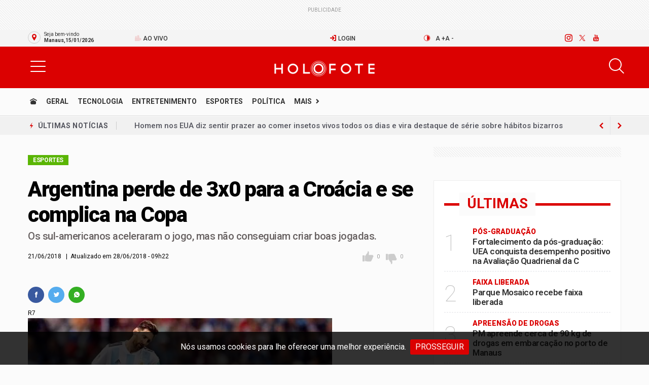

--- FILE ---
content_type: text/html; charset=utf-8
request_url: https://www.google.com/recaptcha/api2/anchor?ar=1&k=6Le1e3sqAAAAAPsOjqbwSdFuNZUc6G3GLXkoEohX&co=aHR0cHM6Ly93d3cucG9ydGFsaG9sb2ZvdGUuY29tOjQ0Mw..&hl=en&v=PoyoqOPhxBO7pBk68S4YbpHZ&size=normal&anchor-ms=20000&execute-ms=30000&cb=w7u4fhkex0w3
body_size: 50385
content:
<!DOCTYPE HTML><html dir="ltr" lang="en"><head><meta http-equiv="Content-Type" content="text/html; charset=UTF-8">
<meta http-equiv="X-UA-Compatible" content="IE=edge">
<title>reCAPTCHA</title>
<style type="text/css">
/* cyrillic-ext */
@font-face {
  font-family: 'Roboto';
  font-style: normal;
  font-weight: 400;
  font-stretch: 100%;
  src: url(//fonts.gstatic.com/s/roboto/v48/KFO7CnqEu92Fr1ME7kSn66aGLdTylUAMa3GUBHMdazTgWw.woff2) format('woff2');
  unicode-range: U+0460-052F, U+1C80-1C8A, U+20B4, U+2DE0-2DFF, U+A640-A69F, U+FE2E-FE2F;
}
/* cyrillic */
@font-face {
  font-family: 'Roboto';
  font-style: normal;
  font-weight: 400;
  font-stretch: 100%;
  src: url(//fonts.gstatic.com/s/roboto/v48/KFO7CnqEu92Fr1ME7kSn66aGLdTylUAMa3iUBHMdazTgWw.woff2) format('woff2');
  unicode-range: U+0301, U+0400-045F, U+0490-0491, U+04B0-04B1, U+2116;
}
/* greek-ext */
@font-face {
  font-family: 'Roboto';
  font-style: normal;
  font-weight: 400;
  font-stretch: 100%;
  src: url(//fonts.gstatic.com/s/roboto/v48/KFO7CnqEu92Fr1ME7kSn66aGLdTylUAMa3CUBHMdazTgWw.woff2) format('woff2');
  unicode-range: U+1F00-1FFF;
}
/* greek */
@font-face {
  font-family: 'Roboto';
  font-style: normal;
  font-weight: 400;
  font-stretch: 100%;
  src: url(//fonts.gstatic.com/s/roboto/v48/KFO7CnqEu92Fr1ME7kSn66aGLdTylUAMa3-UBHMdazTgWw.woff2) format('woff2');
  unicode-range: U+0370-0377, U+037A-037F, U+0384-038A, U+038C, U+038E-03A1, U+03A3-03FF;
}
/* math */
@font-face {
  font-family: 'Roboto';
  font-style: normal;
  font-weight: 400;
  font-stretch: 100%;
  src: url(//fonts.gstatic.com/s/roboto/v48/KFO7CnqEu92Fr1ME7kSn66aGLdTylUAMawCUBHMdazTgWw.woff2) format('woff2');
  unicode-range: U+0302-0303, U+0305, U+0307-0308, U+0310, U+0312, U+0315, U+031A, U+0326-0327, U+032C, U+032F-0330, U+0332-0333, U+0338, U+033A, U+0346, U+034D, U+0391-03A1, U+03A3-03A9, U+03B1-03C9, U+03D1, U+03D5-03D6, U+03F0-03F1, U+03F4-03F5, U+2016-2017, U+2034-2038, U+203C, U+2040, U+2043, U+2047, U+2050, U+2057, U+205F, U+2070-2071, U+2074-208E, U+2090-209C, U+20D0-20DC, U+20E1, U+20E5-20EF, U+2100-2112, U+2114-2115, U+2117-2121, U+2123-214F, U+2190, U+2192, U+2194-21AE, U+21B0-21E5, U+21F1-21F2, U+21F4-2211, U+2213-2214, U+2216-22FF, U+2308-230B, U+2310, U+2319, U+231C-2321, U+2336-237A, U+237C, U+2395, U+239B-23B7, U+23D0, U+23DC-23E1, U+2474-2475, U+25AF, U+25B3, U+25B7, U+25BD, U+25C1, U+25CA, U+25CC, U+25FB, U+266D-266F, U+27C0-27FF, U+2900-2AFF, U+2B0E-2B11, U+2B30-2B4C, U+2BFE, U+3030, U+FF5B, U+FF5D, U+1D400-1D7FF, U+1EE00-1EEFF;
}
/* symbols */
@font-face {
  font-family: 'Roboto';
  font-style: normal;
  font-weight: 400;
  font-stretch: 100%;
  src: url(//fonts.gstatic.com/s/roboto/v48/KFO7CnqEu92Fr1ME7kSn66aGLdTylUAMaxKUBHMdazTgWw.woff2) format('woff2');
  unicode-range: U+0001-000C, U+000E-001F, U+007F-009F, U+20DD-20E0, U+20E2-20E4, U+2150-218F, U+2190, U+2192, U+2194-2199, U+21AF, U+21E6-21F0, U+21F3, U+2218-2219, U+2299, U+22C4-22C6, U+2300-243F, U+2440-244A, U+2460-24FF, U+25A0-27BF, U+2800-28FF, U+2921-2922, U+2981, U+29BF, U+29EB, U+2B00-2BFF, U+4DC0-4DFF, U+FFF9-FFFB, U+10140-1018E, U+10190-1019C, U+101A0, U+101D0-101FD, U+102E0-102FB, U+10E60-10E7E, U+1D2C0-1D2D3, U+1D2E0-1D37F, U+1F000-1F0FF, U+1F100-1F1AD, U+1F1E6-1F1FF, U+1F30D-1F30F, U+1F315, U+1F31C, U+1F31E, U+1F320-1F32C, U+1F336, U+1F378, U+1F37D, U+1F382, U+1F393-1F39F, U+1F3A7-1F3A8, U+1F3AC-1F3AF, U+1F3C2, U+1F3C4-1F3C6, U+1F3CA-1F3CE, U+1F3D4-1F3E0, U+1F3ED, U+1F3F1-1F3F3, U+1F3F5-1F3F7, U+1F408, U+1F415, U+1F41F, U+1F426, U+1F43F, U+1F441-1F442, U+1F444, U+1F446-1F449, U+1F44C-1F44E, U+1F453, U+1F46A, U+1F47D, U+1F4A3, U+1F4B0, U+1F4B3, U+1F4B9, U+1F4BB, U+1F4BF, U+1F4C8-1F4CB, U+1F4D6, U+1F4DA, U+1F4DF, U+1F4E3-1F4E6, U+1F4EA-1F4ED, U+1F4F7, U+1F4F9-1F4FB, U+1F4FD-1F4FE, U+1F503, U+1F507-1F50B, U+1F50D, U+1F512-1F513, U+1F53E-1F54A, U+1F54F-1F5FA, U+1F610, U+1F650-1F67F, U+1F687, U+1F68D, U+1F691, U+1F694, U+1F698, U+1F6AD, U+1F6B2, U+1F6B9-1F6BA, U+1F6BC, U+1F6C6-1F6CF, U+1F6D3-1F6D7, U+1F6E0-1F6EA, U+1F6F0-1F6F3, U+1F6F7-1F6FC, U+1F700-1F7FF, U+1F800-1F80B, U+1F810-1F847, U+1F850-1F859, U+1F860-1F887, U+1F890-1F8AD, U+1F8B0-1F8BB, U+1F8C0-1F8C1, U+1F900-1F90B, U+1F93B, U+1F946, U+1F984, U+1F996, U+1F9E9, U+1FA00-1FA6F, U+1FA70-1FA7C, U+1FA80-1FA89, U+1FA8F-1FAC6, U+1FACE-1FADC, U+1FADF-1FAE9, U+1FAF0-1FAF8, U+1FB00-1FBFF;
}
/* vietnamese */
@font-face {
  font-family: 'Roboto';
  font-style: normal;
  font-weight: 400;
  font-stretch: 100%;
  src: url(//fonts.gstatic.com/s/roboto/v48/KFO7CnqEu92Fr1ME7kSn66aGLdTylUAMa3OUBHMdazTgWw.woff2) format('woff2');
  unicode-range: U+0102-0103, U+0110-0111, U+0128-0129, U+0168-0169, U+01A0-01A1, U+01AF-01B0, U+0300-0301, U+0303-0304, U+0308-0309, U+0323, U+0329, U+1EA0-1EF9, U+20AB;
}
/* latin-ext */
@font-face {
  font-family: 'Roboto';
  font-style: normal;
  font-weight: 400;
  font-stretch: 100%;
  src: url(//fonts.gstatic.com/s/roboto/v48/KFO7CnqEu92Fr1ME7kSn66aGLdTylUAMa3KUBHMdazTgWw.woff2) format('woff2');
  unicode-range: U+0100-02BA, U+02BD-02C5, U+02C7-02CC, U+02CE-02D7, U+02DD-02FF, U+0304, U+0308, U+0329, U+1D00-1DBF, U+1E00-1E9F, U+1EF2-1EFF, U+2020, U+20A0-20AB, U+20AD-20C0, U+2113, U+2C60-2C7F, U+A720-A7FF;
}
/* latin */
@font-face {
  font-family: 'Roboto';
  font-style: normal;
  font-weight: 400;
  font-stretch: 100%;
  src: url(//fonts.gstatic.com/s/roboto/v48/KFO7CnqEu92Fr1ME7kSn66aGLdTylUAMa3yUBHMdazQ.woff2) format('woff2');
  unicode-range: U+0000-00FF, U+0131, U+0152-0153, U+02BB-02BC, U+02C6, U+02DA, U+02DC, U+0304, U+0308, U+0329, U+2000-206F, U+20AC, U+2122, U+2191, U+2193, U+2212, U+2215, U+FEFF, U+FFFD;
}
/* cyrillic-ext */
@font-face {
  font-family: 'Roboto';
  font-style: normal;
  font-weight: 500;
  font-stretch: 100%;
  src: url(//fonts.gstatic.com/s/roboto/v48/KFO7CnqEu92Fr1ME7kSn66aGLdTylUAMa3GUBHMdazTgWw.woff2) format('woff2');
  unicode-range: U+0460-052F, U+1C80-1C8A, U+20B4, U+2DE0-2DFF, U+A640-A69F, U+FE2E-FE2F;
}
/* cyrillic */
@font-face {
  font-family: 'Roboto';
  font-style: normal;
  font-weight: 500;
  font-stretch: 100%;
  src: url(//fonts.gstatic.com/s/roboto/v48/KFO7CnqEu92Fr1ME7kSn66aGLdTylUAMa3iUBHMdazTgWw.woff2) format('woff2');
  unicode-range: U+0301, U+0400-045F, U+0490-0491, U+04B0-04B1, U+2116;
}
/* greek-ext */
@font-face {
  font-family: 'Roboto';
  font-style: normal;
  font-weight: 500;
  font-stretch: 100%;
  src: url(//fonts.gstatic.com/s/roboto/v48/KFO7CnqEu92Fr1ME7kSn66aGLdTylUAMa3CUBHMdazTgWw.woff2) format('woff2');
  unicode-range: U+1F00-1FFF;
}
/* greek */
@font-face {
  font-family: 'Roboto';
  font-style: normal;
  font-weight: 500;
  font-stretch: 100%;
  src: url(//fonts.gstatic.com/s/roboto/v48/KFO7CnqEu92Fr1ME7kSn66aGLdTylUAMa3-UBHMdazTgWw.woff2) format('woff2');
  unicode-range: U+0370-0377, U+037A-037F, U+0384-038A, U+038C, U+038E-03A1, U+03A3-03FF;
}
/* math */
@font-face {
  font-family: 'Roboto';
  font-style: normal;
  font-weight: 500;
  font-stretch: 100%;
  src: url(//fonts.gstatic.com/s/roboto/v48/KFO7CnqEu92Fr1ME7kSn66aGLdTylUAMawCUBHMdazTgWw.woff2) format('woff2');
  unicode-range: U+0302-0303, U+0305, U+0307-0308, U+0310, U+0312, U+0315, U+031A, U+0326-0327, U+032C, U+032F-0330, U+0332-0333, U+0338, U+033A, U+0346, U+034D, U+0391-03A1, U+03A3-03A9, U+03B1-03C9, U+03D1, U+03D5-03D6, U+03F0-03F1, U+03F4-03F5, U+2016-2017, U+2034-2038, U+203C, U+2040, U+2043, U+2047, U+2050, U+2057, U+205F, U+2070-2071, U+2074-208E, U+2090-209C, U+20D0-20DC, U+20E1, U+20E5-20EF, U+2100-2112, U+2114-2115, U+2117-2121, U+2123-214F, U+2190, U+2192, U+2194-21AE, U+21B0-21E5, U+21F1-21F2, U+21F4-2211, U+2213-2214, U+2216-22FF, U+2308-230B, U+2310, U+2319, U+231C-2321, U+2336-237A, U+237C, U+2395, U+239B-23B7, U+23D0, U+23DC-23E1, U+2474-2475, U+25AF, U+25B3, U+25B7, U+25BD, U+25C1, U+25CA, U+25CC, U+25FB, U+266D-266F, U+27C0-27FF, U+2900-2AFF, U+2B0E-2B11, U+2B30-2B4C, U+2BFE, U+3030, U+FF5B, U+FF5D, U+1D400-1D7FF, U+1EE00-1EEFF;
}
/* symbols */
@font-face {
  font-family: 'Roboto';
  font-style: normal;
  font-weight: 500;
  font-stretch: 100%;
  src: url(//fonts.gstatic.com/s/roboto/v48/KFO7CnqEu92Fr1ME7kSn66aGLdTylUAMaxKUBHMdazTgWw.woff2) format('woff2');
  unicode-range: U+0001-000C, U+000E-001F, U+007F-009F, U+20DD-20E0, U+20E2-20E4, U+2150-218F, U+2190, U+2192, U+2194-2199, U+21AF, U+21E6-21F0, U+21F3, U+2218-2219, U+2299, U+22C4-22C6, U+2300-243F, U+2440-244A, U+2460-24FF, U+25A0-27BF, U+2800-28FF, U+2921-2922, U+2981, U+29BF, U+29EB, U+2B00-2BFF, U+4DC0-4DFF, U+FFF9-FFFB, U+10140-1018E, U+10190-1019C, U+101A0, U+101D0-101FD, U+102E0-102FB, U+10E60-10E7E, U+1D2C0-1D2D3, U+1D2E0-1D37F, U+1F000-1F0FF, U+1F100-1F1AD, U+1F1E6-1F1FF, U+1F30D-1F30F, U+1F315, U+1F31C, U+1F31E, U+1F320-1F32C, U+1F336, U+1F378, U+1F37D, U+1F382, U+1F393-1F39F, U+1F3A7-1F3A8, U+1F3AC-1F3AF, U+1F3C2, U+1F3C4-1F3C6, U+1F3CA-1F3CE, U+1F3D4-1F3E0, U+1F3ED, U+1F3F1-1F3F3, U+1F3F5-1F3F7, U+1F408, U+1F415, U+1F41F, U+1F426, U+1F43F, U+1F441-1F442, U+1F444, U+1F446-1F449, U+1F44C-1F44E, U+1F453, U+1F46A, U+1F47D, U+1F4A3, U+1F4B0, U+1F4B3, U+1F4B9, U+1F4BB, U+1F4BF, U+1F4C8-1F4CB, U+1F4D6, U+1F4DA, U+1F4DF, U+1F4E3-1F4E6, U+1F4EA-1F4ED, U+1F4F7, U+1F4F9-1F4FB, U+1F4FD-1F4FE, U+1F503, U+1F507-1F50B, U+1F50D, U+1F512-1F513, U+1F53E-1F54A, U+1F54F-1F5FA, U+1F610, U+1F650-1F67F, U+1F687, U+1F68D, U+1F691, U+1F694, U+1F698, U+1F6AD, U+1F6B2, U+1F6B9-1F6BA, U+1F6BC, U+1F6C6-1F6CF, U+1F6D3-1F6D7, U+1F6E0-1F6EA, U+1F6F0-1F6F3, U+1F6F7-1F6FC, U+1F700-1F7FF, U+1F800-1F80B, U+1F810-1F847, U+1F850-1F859, U+1F860-1F887, U+1F890-1F8AD, U+1F8B0-1F8BB, U+1F8C0-1F8C1, U+1F900-1F90B, U+1F93B, U+1F946, U+1F984, U+1F996, U+1F9E9, U+1FA00-1FA6F, U+1FA70-1FA7C, U+1FA80-1FA89, U+1FA8F-1FAC6, U+1FACE-1FADC, U+1FADF-1FAE9, U+1FAF0-1FAF8, U+1FB00-1FBFF;
}
/* vietnamese */
@font-face {
  font-family: 'Roboto';
  font-style: normal;
  font-weight: 500;
  font-stretch: 100%;
  src: url(//fonts.gstatic.com/s/roboto/v48/KFO7CnqEu92Fr1ME7kSn66aGLdTylUAMa3OUBHMdazTgWw.woff2) format('woff2');
  unicode-range: U+0102-0103, U+0110-0111, U+0128-0129, U+0168-0169, U+01A0-01A1, U+01AF-01B0, U+0300-0301, U+0303-0304, U+0308-0309, U+0323, U+0329, U+1EA0-1EF9, U+20AB;
}
/* latin-ext */
@font-face {
  font-family: 'Roboto';
  font-style: normal;
  font-weight: 500;
  font-stretch: 100%;
  src: url(//fonts.gstatic.com/s/roboto/v48/KFO7CnqEu92Fr1ME7kSn66aGLdTylUAMa3KUBHMdazTgWw.woff2) format('woff2');
  unicode-range: U+0100-02BA, U+02BD-02C5, U+02C7-02CC, U+02CE-02D7, U+02DD-02FF, U+0304, U+0308, U+0329, U+1D00-1DBF, U+1E00-1E9F, U+1EF2-1EFF, U+2020, U+20A0-20AB, U+20AD-20C0, U+2113, U+2C60-2C7F, U+A720-A7FF;
}
/* latin */
@font-face {
  font-family: 'Roboto';
  font-style: normal;
  font-weight: 500;
  font-stretch: 100%;
  src: url(//fonts.gstatic.com/s/roboto/v48/KFO7CnqEu92Fr1ME7kSn66aGLdTylUAMa3yUBHMdazQ.woff2) format('woff2');
  unicode-range: U+0000-00FF, U+0131, U+0152-0153, U+02BB-02BC, U+02C6, U+02DA, U+02DC, U+0304, U+0308, U+0329, U+2000-206F, U+20AC, U+2122, U+2191, U+2193, U+2212, U+2215, U+FEFF, U+FFFD;
}
/* cyrillic-ext */
@font-face {
  font-family: 'Roboto';
  font-style: normal;
  font-weight: 900;
  font-stretch: 100%;
  src: url(//fonts.gstatic.com/s/roboto/v48/KFO7CnqEu92Fr1ME7kSn66aGLdTylUAMa3GUBHMdazTgWw.woff2) format('woff2');
  unicode-range: U+0460-052F, U+1C80-1C8A, U+20B4, U+2DE0-2DFF, U+A640-A69F, U+FE2E-FE2F;
}
/* cyrillic */
@font-face {
  font-family: 'Roboto';
  font-style: normal;
  font-weight: 900;
  font-stretch: 100%;
  src: url(//fonts.gstatic.com/s/roboto/v48/KFO7CnqEu92Fr1ME7kSn66aGLdTylUAMa3iUBHMdazTgWw.woff2) format('woff2');
  unicode-range: U+0301, U+0400-045F, U+0490-0491, U+04B0-04B1, U+2116;
}
/* greek-ext */
@font-face {
  font-family: 'Roboto';
  font-style: normal;
  font-weight: 900;
  font-stretch: 100%;
  src: url(//fonts.gstatic.com/s/roboto/v48/KFO7CnqEu92Fr1ME7kSn66aGLdTylUAMa3CUBHMdazTgWw.woff2) format('woff2');
  unicode-range: U+1F00-1FFF;
}
/* greek */
@font-face {
  font-family: 'Roboto';
  font-style: normal;
  font-weight: 900;
  font-stretch: 100%;
  src: url(//fonts.gstatic.com/s/roboto/v48/KFO7CnqEu92Fr1ME7kSn66aGLdTylUAMa3-UBHMdazTgWw.woff2) format('woff2');
  unicode-range: U+0370-0377, U+037A-037F, U+0384-038A, U+038C, U+038E-03A1, U+03A3-03FF;
}
/* math */
@font-face {
  font-family: 'Roboto';
  font-style: normal;
  font-weight: 900;
  font-stretch: 100%;
  src: url(//fonts.gstatic.com/s/roboto/v48/KFO7CnqEu92Fr1ME7kSn66aGLdTylUAMawCUBHMdazTgWw.woff2) format('woff2');
  unicode-range: U+0302-0303, U+0305, U+0307-0308, U+0310, U+0312, U+0315, U+031A, U+0326-0327, U+032C, U+032F-0330, U+0332-0333, U+0338, U+033A, U+0346, U+034D, U+0391-03A1, U+03A3-03A9, U+03B1-03C9, U+03D1, U+03D5-03D6, U+03F0-03F1, U+03F4-03F5, U+2016-2017, U+2034-2038, U+203C, U+2040, U+2043, U+2047, U+2050, U+2057, U+205F, U+2070-2071, U+2074-208E, U+2090-209C, U+20D0-20DC, U+20E1, U+20E5-20EF, U+2100-2112, U+2114-2115, U+2117-2121, U+2123-214F, U+2190, U+2192, U+2194-21AE, U+21B0-21E5, U+21F1-21F2, U+21F4-2211, U+2213-2214, U+2216-22FF, U+2308-230B, U+2310, U+2319, U+231C-2321, U+2336-237A, U+237C, U+2395, U+239B-23B7, U+23D0, U+23DC-23E1, U+2474-2475, U+25AF, U+25B3, U+25B7, U+25BD, U+25C1, U+25CA, U+25CC, U+25FB, U+266D-266F, U+27C0-27FF, U+2900-2AFF, U+2B0E-2B11, U+2B30-2B4C, U+2BFE, U+3030, U+FF5B, U+FF5D, U+1D400-1D7FF, U+1EE00-1EEFF;
}
/* symbols */
@font-face {
  font-family: 'Roboto';
  font-style: normal;
  font-weight: 900;
  font-stretch: 100%;
  src: url(//fonts.gstatic.com/s/roboto/v48/KFO7CnqEu92Fr1ME7kSn66aGLdTylUAMaxKUBHMdazTgWw.woff2) format('woff2');
  unicode-range: U+0001-000C, U+000E-001F, U+007F-009F, U+20DD-20E0, U+20E2-20E4, U+2150-218F, U+2190, U+2192, U+2194-2199, U+21AF, U+21E6-21F0, U+21F3, U+2218-2219, U+2299, U+22C4-22C6, U+2300-243F, U+2440-244A, U+2460-24FF, U+25A0-27BF, U+2800-28FF, U+2921-2922, U+2981, U+29BF, U+29EB, U+2B00-2BFF, U+4DC0-4DFF, U+FFF9-FFFB, U+10140-1018E, U+10190-1019C, U+101A0, U+101D0-101FD, U+102E0-102FB, U+10E60-10E7E, U+1D2C0-1D2D3, U+1D2E0-1D37F, U+1F000-1F0FF, U+1F100-1F1AD, U+1F1E6-1F1FF, U+1F30D-1F30F, U+1F315, U+1F31C, U+1F31E, U+1F320-1F32C, U+1F336, U+1F378, U+1F37D, U+1F382, U+1F393-1F39F, U+1F3A7-1F3A8, U+1F3AC-1F3AF, U+1F3C2, U+1F3C4-1F3C6, U+1F3CA-1F3CE, U+1F3D4-1F3E0, U+1F3ED, U+1F3F1-1F3F3, U+1F3F5-1F3F7, U+1F408, U+1F415, U+1F41F, U+1F426, U+1F43F, U+1F441-1F442, U+1F444, U+1F446-1F449, U+1F44C-1F44E, U+1F453, U+1F46A, U+1F47D, U+1F4A3, U+1F4B0, U+1F4B3, U+1F4B9, U+1F4BB, U+1F4BF, U+1F4C8-1F4CB, U+1F4D6, U+1F4DA, U+1F4DF, U+1F4E3-1F4E6, U+1F4EA-1F4ED, U+1F4F7, U+1F4F9-1F4FB, U+1F4FD-1F4FE, U+1F503, U+1F507-1F50B, U+1F50D, U+1F512-1F513, U+1F53E-1F54A, U+1F54F-1F5FA, U+1F610, U+1F650-1F67F, U+1F687, U+1F68D, U+1F691, U+1F694, U+1F698, U+1F6AD, U+1F6B2, U+1F6B9-1F6BA, U+1F6BC, U+1F6C6-1F6CF, U+1F6D3-1F6D7, U+1F6E0-1F6EA, U+1F6F0-1F6F3, U+1F6F7-1F6FC, U+1F700-1F7FF, U+1F800-1F80B, U+1F810-1F847, U+1F850-1F859, U+1F860-1F887, U+1F890-1F8AD, U+1F8B0-1F8BB, U+1F8C0-1F8C1, U+1F900-1F90B, U+1F93B, U+1F946, U+1F984, U+1F996, U+1F9E9, U+1FA00-1FA6F, U+1FA70-1FA7C, U+1FA80-1FA89, U+1FA8F-1FAC6, U+1FACE-1FADC, U+1FADF-1FAE9, U+1FAF0-1FAF8, U+1FB00-1FBFF;
}
/* vietnamese */
@font-face {
  font-family: 'Roboto';
  font-style: normal;
  font-weight: 900;
  font-stretch: 100%;
  src: url(//fonts.gstatic.com/s/roboto/v48/KFO7CnqEu92Fr1ME7kSn66aGLdTylUAMa3OUBHMdazTgWw.woff2) format('woff2');
  unicode-range: U+0102-0103, U+0110-0111, U+0128-0129, U+0168-0169, U+01A0-01A1, U+01AF-01B0, U+0300-0301, U+0303-0304, U+0308-0309, U+0323, U+0329, U+1EA0-1EF9, U+20AB;
}
/* latin-ext */
@font-face {
  font-family: 'Roboto';
  font-style: normal;
  font-weight: 900;
  font-stretch: 100%;
  src: url(//fonts.gstatic.com/s/roboto/v48/KFO7CnqEu92Fr1ME7kSn66aGLdTylUAMa3KUBHMdazTgWw.woff2) format('woff2');
  unicode-range: U+0100-02BA, U+02BD-02C5, U+02C7-02CC, U+02CE-02D7, U+02DD-02FF, U+0304, U+0308, U+0329, U+1D00-1DBF, U+1E00-1E9F, U+1EF2-1EFF, U+2020, U+20A0-20AB, U+20AD-20C0, U+2113, U+2C60-2C7F, U+A720-A7FF;
}
/* latin */
@font-face {
  font-family: 'Roboto';
  font-style: normal;
  font-weight: 900;
  font-stretch: 100%;
  src: url(//fonts.gstatic.com/s/roboto/v48/KFO7CnqEu92Fr1ME7kSn66aGLdTylUAMa3yUBHMdazQ.woff2) format('woff2');
  unicode-range: U+0000-00FF, U+0131, U+0152-0153, U+02BB-02BC, U+02C6, U+02DA, U+02DC, U+0304, U+0308, U+0329, U+2000-206F, U+20AC, U+2122, U+2191, U+2193, U+2212, U+2215, U+FEFF, U+FFFD;
}

</style>
<link rel="stylesheet" type="text/css" href="https://www.gstatic.com/recaptcha/releases/PoyoqOPhxBO7pBk68S4YbpHZ/styles__ltr.css">
<script nonce="Y-dEfRi8Uil7G87jzVH52w" type="text/javascript">window['__recaptcha_api'] = 'https://www.google.com/recaptcha/api2/';</script>
<script type="text/javascript" src="https://www.gstatic.com/recaptcha/releases/PoyoqOPhxBO7pBk68S4YbpHZ/recaptcha__en.js" nonce="Y-dEfRi8Uil7G87jzVH52w">
      
    </script></head>
<body><div id="rc-anchor-alert" class="rc-anchor-alert"></div>
<input type="hidden" id="recaptcha-token" value="[base64]">
<script type="text/javascript" nonce="Y-dEfRi8Uil7G87jzVH52w">
      recaptcha.anchor.Main.init("[\x22ainput\x22,[\x22bgdata\x22,\x22\x22,\[base64]/[base64]/[base64]/bmV3IHJbeF0oY1swXSk6RT09Mj9uZXcgclt4XShjWzBdLGNbMV0pOkU9PTM/bmV3IHJbeF0oY1swXSxjWzFdLGNbMl0pOkU9PTQ/[base64]/[base64]/[base64]/[base64]/[base64]/[base64]/[base64]/[base64]\x22,\[base64]\x22,\x22wrzCk8KwwpjDuRtKw68Cw6fCg8K2wrAQcMO/w6XCgCvCnUvDpMKsw6VOXMKXwqgww6bDksKUwq3CnhTCsh4tNcOQwr1rSMKIJsKvVjtXVmxzw7bDu8K0QXo2S8Ovwq4fw4oww7I8Jj52fi0AKcK0dMOHwo/DqMKdwp/Cjk/DpcOXE8KdH8KxJ8Ktw5LDicKZw7zCoT7CnRo7NWF+Sl/[base64]/wpAKw51ncTRWeUPDgnTDi8Oodidlwq8/XAfChUomVMKBCcO2w7rClzzCoMK8wozCq8OjcsOBRCXCkgpbw63DjG3DucOEw48owrHDpcKzMS7DrxoRwrbDsS5bRA3DosOcwr0cw43DqgpeLMKSw552wrvDpcKYw7vDu1syw5fCo8KCwohrwrRjEsO6w7/CmMKeIsOdJMKIwr7CrcKww5lHw5TCsMKHw498XcKcecOxJ8Otw6rCj2bCj8OPJAfDgk/CumgRwpzCnMKMHcOnwoUDwpYqMmU4wo4VOsKcw5AdAXk3wpEQwqnDk0jCnsKrCmwnw7PCtzpnDcOwwq/Dk8OawqTCtF7DvsKBTBFFwqnDnWNHIsO6wqBAwpXCs8O4w6N8w4dRwp3CsURzfCvCmcOcABZEw5DCtMKuLzl+wq7CvFPCpB4OCRDCr3wGOQrCrVjCvCdeEH3CjsOsw5bCpQrCqFgkG8O2w7kQFcOUwrU8w4PCkMOjJhFTwpnCl1/CjynDinTCnw46UcOdEMOhwqsqw7nDkg54wo3ClMKQw5bCjQHCvgJ0FArClsOww7gYM09eE8KJw5zDpCXDhAphZQnDl8KGw4LChMOpUsOMw6fCrikzw5B9aGMjAWrDkMOmeMKow75Uw5bCiBfDkUTDuVhYWsK8WXkfUkBxX8K3NcOyw6/CsDvCisKyw7RfwobDpRDDjsObfMO1HcOAFlhcfm0/w6A5ZkbCtMK/X1Isw4TDi3xfSMORf1HDhjLDuncjAcOHISLDkcOIwobCklU7wpPDjwFiI8OBEV09UHnCoMKywrZ1fSzDnMOTwpjChcKrw58bwpXDq8Olw7DDjXPDkMKxw67DiTjCgMKrw6HDscOkAknDnMKYCcOKwr8YWMK+OMOVDMKAHGwVwr0dRcOvHl/DhDHDqlXCsMOFWzvCg1jChsOqwqrDhW7Cq8OTwpsoKn4DwqBfw5QYwr3CsMK3eMK/BMK7Jz/[base64]/DscOsQcO8worChBFePxrDgsKxwrLCjVHDo2YOw6F9DT7Cq8OpwqgQecKrFMK3CHNcw47DtksZw751SmjDpcO0Nl4bwp5/w77ClcOhwpk7woDCpMOZRsKOw4YScSd8C2dHSMOeG8OPwqYEwpc5w7ZNfsO+Wi1wID0Bw4fDnmjDsMOsIg8GSEkxw57ChwdFOkZhFD/[base64]/wqTDnMKnSgd4wpscYsOOT8OfwrDDkyjCt8O7woXCgCQTbcOsNRTCrC4Pw6dMWWlIwrnCh0xGw4nCk8OXw6IXdsKWwo/Dj8KcGMOjwqfDu8Oywp7CuB7CtVRbQGfDjMKqJ1RawobDj8Kvwrd/w57DnMOmwrrCqWNqakk7wokYwrTCoTMow6w+w6E1w5rDpMOcZ8KrXsONwrnCssK1wqDCrVBzw57CtsO/YRs6D8KNDirDmxzCrx7CqsKnfMKXw6nDr8OSXXHCpMKPw4oPCsK9w7bDukPCmsKkEXbDvVTCvirDnFTDvMOiw5tBw67CjxTCl3UKwpw5w7RuK8KZSMOIw5hiwoZbwpXCqX/DmEM/w7/DsQ/[base64]/[base64]/CnllIwrXCoDYHecOrwqbCiMKIw6HDpH0OK1TDmsOfXAoKT8KDEwzCrVnChsOnXGTCpQkPBwLCpB/CqsKFw6PDlcOlATXCmyIJw5PCpjUUw7HCtsO+wqs/w73Dmy9WeTHDrsO/[base64]/CgMOBwqPDpQzCpx/Ck8K1wo5CEh43DsOFUVJ1w7ojw6BDesKIw6NsW37DgcO0w5DDtcK6W8O/[base64]/Dj0t7TyNlfkHCkRLDsQ3CjsOdWAwtSMKrwpHDok/DrhfDmsK6wpDDucKZwopFw4plGX/[base64]/Dr8O3wrXCuMKXwqxDwowkZWpHDVLCnQPCsnvDv3fCiMKcRsOWf8ODIHXDr8OMfSbDqTJLb1rCu8K6FMOsw58vP1BlasKUdcKrwoQeVcK3w5PDsWQPGiXCnBEEwqg/[base64]/wooxV8KFVMK6PUPCt8OJF8Ksw5nCgsK/[base64]/CvMOMw6bDrsKSwpYlQMOcZh3DqsOww4kHw4DDmz7DvsOJYsOpAcOLAMKudUQNw5RqK8KaJk3DpcKddgLCrT/DtTwqVcOWw4cMwoVKwppWw4g/wrRvw59YNHkOwrt/wrRkbkjDicKkDMKxdMKGGsK6T8OFPVvDhS4hwol3Ig/Cm8OLdWVVfsOxaS7DssO8U8Ogwo3DhsKeQDLDq8KgORvCmMK5wrDCuMO1wqQWScKYwqQYARjCiwTDvkDDtcKURsOvfMOtXWJhwonDrjRiwovCqg5TfcOGw4wBXnskwo3DicOqHMK8CBESaUTDrMKuw5pLw57DgCzCq3LCniPDl3t0wr/[base64]/Clj8maAZvw4FDwrnChMK5w488UsO0G8OXw4Acw7LCvMKPwpFTasO3WsKbXk7CrsO2w5cKw7MgaTkgPcOiwrg3w7QTwrU1ZMKhwq8gw69bHcO3fcOBw4AfwqfCs27CjMKQw5jDrcOhFjIdbMO3TxXCsMKpw6RNwp/[base64]/DrQ0qN0DCrxZow4fCkCDCj8OQwoQiwqgBWxhrZcKGw5cvAgd1wqrCvRIcw5DDn8KLcztvwr8Uw5LDvMOQRsOiw67DtmYHw4XCgcOPAmnCh8Oow5TCohIvBk1Sw7BAFMKOfn/CoGLDjMKELsKiKcOswr/[base64]/[base64]/Dm8O3DcKMCGcpw4/Csx/DjQAvw7DCkkxHwq7DuMOHbkQla8OhNhoUb3bDi8O8Z8KUwrfCncOLfG5gw5w4IMOTc8OQVcKSHMOkBsKUwrnDrsOoUUrCrkt9wp7CkcKvM8Kewpsqwp/DucOpJGBjF8O9w4jCrsKHShNtX8O3woFawpvDvWnCp8OvwqZEc8KrYMO/[base64]/b8KJcsKoV8KSWsOqRMKrw68sZnfDksOvw6t/[base64]/CgcOaw4vDlMOqwpImUsK5wr7CgCzCgcK/w5HDhMKrR8OUwrHDr8K7EMKkw6jDscOHQcKZwrFsDMO3wpzCg8OZJsOUC8OYWw/DsUpNw5hWw4LDtMKdHcKuw4HDj3p7w6bClMKpwppsXBXCj8KJVsKqwrPDu0TDqjNiwpMOwoNdwox9O0bCgWsTw4XCn8KpUcOBHkTCnMOzwoBzw6PCvDFnwr1QBCTCgS/CpgBqwqwPwpJZwp5BU0PCj8Kiw4MgTDRASElaQgJoQMOmVi4iw5daw57CncOTwrc/Qylhw4shDhgpwovDu8OgC3DCr24nHMK0FS1UUcOkwonDpcO+w7heE8K4ewFgFMOAUMO5wqoEWMK+TxnCg8KNwrnDjMOgHMKpSCvDp8Oyw4DCpRPDk8Krw5FZw4Yiwq/Dh8K9w4cyYj0OH8Kxw745wrLCuiM9w7M/[base64]/HgLDngLClsKFTE3Cg3rCvRgyXsOLW348GVnDmMOHw6QfwqwpCMOVw5zChEfDn8Oaw4A2wobCvGTDnTo9ajHCk10XTsKNaMK/KcOqY8O2HcO/bmXDnMKMIMO2w7nDvMKaIMKxw5tCCG7DonvCkj7CjsKewqhyJEjCtA/CrmB8wqldw6R9w6p+bm1JwqQyNcOdw4hkwq5WE2fCgsOhwq/DicO7wr4+bQXDhDhoGcOyasORw4pJwpbCv8OHE8Oxw47DsWLDgS7Dv1PDoWPCs8KUIHrCng0tAyfDhcOXwqbCoMKiwovCscKAwrfCmjVvXg53w4/DiS9mbk48KQY8csO5wr/CkxQLwrDDpCxjwp5FaMKTHcO5woXCgsO3Qj3DpcOgF1gaw4rDjsKSB34+w5lYLsOEwo/CqcOVwrUfwoxiwoXCt8KpBcO2B1sdYsOmwoZUwqXCicOiEcOCwp/DshvDsMKXF8KKd8KWw4l9w5rDjTtaw43Dj8OCw4vDqXLCqcO7c8OqAGhBCzIKWitiw4kpXMKNP8K2w4XCpcOBw47DuizDoMKAIWnCoQDDqcOpwrZROA8xwohjw65iw5bCtMOWw5zDhcKMfMOQUlohw7YqwqBTw4cjw4DDgcOALS/CtsKJeF7CjjDDjgfDn8OZwqXCrcOPTsKJaMO/w4MrG8OJOsK4w6MxZ2TDh2rDmsK5w73Dq10AF8O0w4cEb2QPEDEhwqzCrhLCgz8oMEXDjVDCo8KYw5bDh8Ouw7vCsUBFwrbDi1PDjcOFw5DDhlFcw6lgDsOHw5TCr2kQwoLCrsKmw6Nzwr/DjnXDsU/DmF7Cm8O5wq3DjwjDqsKmVMO+SDvDrsOOX8KVLGNwRsOnccOHw7rCj8K1d8ObwobDp8KedcO0w49Aw4rDk8Kyw61DFGLClcOOw4hfGcOvWHHDmMOmMQLCsicvasOSPl3Dtgw0J8OjC8OEdsKxG08SUQ8Uwr/CjkQew5FOKsOFw6XCu8OXw5l4w7NpwqvCscOiHsOjw4k2T13DqcKsEMOIwr9Pw6AWw5PCscOiwr0rw4nDrMKNw6wyw4/[base64]/[base64]/CmcOlP2jDs8KPDMOcCsKxTTnChE16worCghnCtnLDhxARwo/DtsKcwrDDpk5dQ8OSwq1/LAQZwrV8w4oRK8Opw5USwos7DnBwwpBcRsKvw5bDh8OFwrYAN8OYw5PDr8ObwrgFNz7CocKLbsKGKBPDgyIawofDpCTChSR3wr7CqcKkL8KhBR/[base64]/DkirCmcO7w7x7ZhHCpwphJnfDtMKTTj4vw7fCjMKkD1dQXMOyRknDsMOVSj7Dk8O6w7Q/KzppCMOPYMK2CjU0KhzChSXCvC8Qw4XCkMOVwpZcSSrCn08YNsKGw4fClS7CmiXCn8KPTMOxwochL8O0ZClSwr88OsKcdBtOwp/CollvXDtTw6nDrxEQwpo/wr4YcgFRYMKtw7Bwwp53U8Kuw7gQOMKVIMKcNgHCssOXZhVsw57CgsO7Th4BLzTDqMOuw7U7VTI7w4w1wqjDmsKnQ8O1w6Ipw6HDmkPDlcKLw4DDp8OzeMOjX8Obw6zDp8KkbsKZMsKuwqrDuz3DqGHCpm9JNQvDocOGwpHDsm/CqcOdwqpBwrbCjhMIwofDvFIzYMKgRHzDr2HDniDDlT7Dj8Kkw7c4YsKSe8KiPcKWIMOJwqfCpMKUw7RuwoZ9w4pEcj7DtmDChMOUaMOMw4hXw5/[base64]/w7V6dy7DosKRw5cZTcK5bQlxwqTCk1VGI15cXsO7woLDg2Naw5sDdcKcMMObwqzCnlrCqizDh8OqTMOOEy/Cl8Oqw67DuGsHw5FKwrQGdcKbwp8vCRzCtWgKbBF0VMK9wofCowdqclRMwprCu8KdDsOkw5/DvSLDjF7Ch8KXwq4IHmh7w60VScKoOcOqwo3Din5vIsKpw5kSN8ODwqjDoQzDm2zChVQhIsObw6UPwrlJwpdEdmLClMOgYHgwJcKpUmUuw74NCVbDkcKswq4UN8ODwoM/wr3DrMKew70dwqXCgQXCjcOSwp0jw5PDlMKOwpljwr84fcKDAMKFMhxqwqDDocOPw5HDgXXDljkBwpPDnGcVOMO4UEMTw78pwoZbOUjDvi14w6lSwrHCqMKOwoTDnVUyPsO2w5PDvMKCCcOMGMObw48YwpfCjMOKQ8OLQ8OjSMOHb3rClwpWwrzDksK9w6LDmhDDm8O/w71JLXXCol1fw7tiYnTDmhbDq8OYBwNMBMOTFMK1wpHDuB5Gw5HCmDjDkCnDqsO/woEDX1jCjcK0QAxRwqQmwq4ew63Cg8KZci96wp7CgsK4w7AQZSzDhsORw7rCrUdVw6fDpMKcHkNIVcOkR8Ovw6bDnBnDlsOSwpPCj8O7BMOVWcKCU8OBw7nCjBbDl3R6w4jCqkBifgMvwoR7YWUnw7fClHLDvcO/UMOVUMO6S8OhwpPCjMK+SMO5wovCnsOyQ8Kyw7bDksKDfjLDkzHCviTDiR9pKjcxwqDDlgDCksOjw5vCt8OYwo5gO8KDwrM6MDZDwpJKw5pUwrLDqFoQw5bDjxcPQcKjwpPCrMKfXmrCjMOaBMKdG8KbGjwKSEnCh8KYVsK6woRxw7nCui0PwqgVw7/ChMKSaV1Ldh89wr7DlSvDpmPDtHvDmcOFA8KXw4fDggjDksK1aBzCihpdw64TQ8Knwr/DvcOMEsKcwoPCncKlHVnCrGXCjj/CkVnDih0Fw7AAf8O+fsK+w4I6bsK/wo7Cp8K4w5MaD1XCpsO4G0x3CMOUZMO6cybChmHDksOZw61bLEHCm1Q6wokdN8OIdkFHworCr8ODMcKqwrvClB1KJMKzUFUmbMKXfhvDhcKVQy/[base64]/DrzDDpSFvwpB9wqLDqDvCpg8bccOZw77DnEXDnsKibjvDmT4zwq/DjMOjw5Z+wpUWBsOSwpXDmMKoP1dvdAvCvAg7wrUVwrF1H8Kzw43DicOxw70owqQdZTtGaxnDnsOoJUXDvsK+fcKYT2rCicOKwpPCrMONMcOKw4IMVxRIwpjDjMOIAnbDusO7wofClcOMwqA8CcKgXh8lCUpZDMOgUMOKWsKLZGXCozfDicK/w5NKZ3rDgsOjw5HDkQBzb8KZwoFsw6Rpw4k/wr7CgHMLQj3CjHfDo8OaWsOvwoZpwpPDh8O3wpLDssOMDmA2GlDDjVQBwq3DpjMEF8O5BsKrw6rChMOPwp/DkcOCwqI7QsKywrrCrcKMAcKmw5IEXsKFw4rCk8KUXMK5GCvCvT3DlMKyw4BqZh42YcKYw4zCsMKkwrJQw5pqw7k1wq5CwosOw6JmBsK/FV8xwrHCo8ORwrHCocKXQEEzw5fCsMKJw79hdwzCjMOfwp0DXsKhUCFOCsKqdCV0w6ZLL8OMIAd+WsOSwrB0MsKaRT7DtVsXw6Zxwr3CiMOnw4rCo1DCs8ORHMK4wqXDkcKZdi/DmsKSwq3Cuz3CkFQzw5HDuAEuw79mejDCqsOCwqLCn1DCqW3DgcKywrkQwrwxw6Qkw7oYwoXDgG8sMMOgRMOXw47ChHlZw4h3wrQfDsO0w6nCsiLCmcOAEcOlVsORwrnDuGbCswAZwpXDgsOYw4IPwrxPw5bCrMOPTTbDg1QNHEvCt2jCpQ/CsmxXIRLChsKzCg50wqTChEHCoMOzX8KyVkcsf8OMQcK5wojCnEvDmsODDsOtwqfCj8K3w79+ekbCgsKhw5JRw6fDo8KEIsK/dcOMw4zDsMOywoxqa8OMb8K/ccKUwookw7NEFW5XUznCicKDORzDkMOMw5Y+w7fDrsKiFEfCon8uwr/CihBhKWwHccO4PsK4HmVow5PCtXwJw7PCqBZ0HsODYyfDhsOHwpgGwoIIwo8vw5bDhcK3woXDgRPCrlZ8wqxTcsOmEHPDucO8bMKxAUzDokMyw7TCn37CpcOTw7zCvH9aBUzCncKbw45hXMKQwokFwqHDmSDDpDgmw6giw7EJwoDDoxR8w4Qea8KPe115VSDDgcK/ZwLCvcOewr1vw5dCw7PCrMKgw5k1acONw4UpUQzDssOsw4UIwoUYUcOAwqdfLMO+w4XCjHzDhE3CqsObwr1veWgZw5d5WcKaWVQrwqQ9QcKAwrPCpEVFPcKfRcK1W8KcJcOpPATDlFzDrcKPdMKnAm1Dw7JEeQTDjcKowrowacKUEMKuw5zDmCnDvAjDiSVCBsK/McKPwpzDjnnCmThwcifDkwVhw69Qw5Jiw6jCqWXDq8ONNWHDr8OfwrRjBcK1wrHCpF7CrsKPwotVw4pCBMK/[base64]/w64SVTloQljDsR8zwpLDg8K8UMKwOMOKWiXCtMKbw6TCs8KGw7wbwpVlCSLCpxnDtCp/wpfDu2kjD0zDnkAnewQ+w6/[base64]/[base64]/DjjXCj0A2B19MesOLw4fDqTBefcKIw7xHwoPCusOSw69cwpRMHsOMa8KfCQrCpcK+w7duFcKnw758wrzCrXXDi8OWBUvDqlwTPhLCsMOcP8OowpgiwoPCksOsw4HCn8KiLMOJwoR1w4nCujTDtMOFwo3DkcKCwqtswrgDeHNUwpQaKcOoJsO8wpU0w5zCkcOxw79/[base64]/DhsOIw7wuw5XDh195w4UCwp9PGk/CnMKYwrgmwpoawqRrw5QLw7xGwrteQiIjw4XCiV/[base64]/DQ7Dq0vCtDDDsnrCqcOxEUjDmSgefMOmwplKL8OZZcOnw50mwpHDqQLDiEUgw67CnsKHw5MRecOrIjgSeMO8Pn3DozrDmMOcNXwAU8OadjIAwrwQYW7DnQ4bMHTCucO6wqwGQHnCo03DmXrDpSgKw6Zbw4PDqsK/wobCq8KKw77DvEjCssKZA03CrMONGsK5wpULEsKSdMOYw5Yow6IJBDXDqQjDpH8mZ8KNK2rCpBLDoWsmRhF8w4Uhw49Gwr8/w6TDvkHDlMKMw4InJsKIP2zCjBAXwo3DpcO2fXt3QcOyRMOGb0jDlsKIDjBNwow0NMKkQ8KuNnpnMcOpw6fDp3VSwqsNworCjXPCvzrChxwNfGzCj8ONwqfCtcK3cUfCksOVVwgrN3o8w4nCrcKEeMKJGzrCrMOSNyJreX0tw4kVa8KOwqTCk8O/woN8Q8OcL3EKwrnChTlETsKYw7HChnkHEitIw77Cm8OWJMOBwqnCvw5GRsKoYlrCsF3Ctm1Zw5oMEMKrVMOqw6zDowrDkHpEGcOvwoU6ZcKkw6DCp8K3wrxtdnojw5HDs8OOSgVnUwnCjBQkasOFcsOcKF1VwrjDtgPDv8O7YMOrQsOkIMOWVcKLBcOCwpVswrhkDR/DiCA5OGDDgjfDgi4PwpcSMi5yfj0vHTLCmsKQQcOQAsK9w7zDsSLCnSHCtsOqwoTDglRgw5LCnsONw6YrCMKiUMODwpvCv2PCri/[base64]/ChTjDncKYw70GacOicDPCgcOiw6tcTEldw4hYTcOcwqbCiEfDqsKWw7/CihTCnMOYXFDDs0zDpj3CqzhHEsKyQ8KbTsKLWMKZw7dmbsOnVGlKwoBPG8Kuw4nDlzEoG29zWVo9w5bDnMKZw6QWVMOhPQ84WDBbRMKRDVZSKBhfLSFUw44aWsOsw7M+wp7CpMOKwrF9f352O8KOw4BawqXDqsONQMO/[base64]/wrTDr8K8EMK4wqclwqxHwovCusKIFn5MdQxcwqXDpsKrw7onworCl0zCnzMrLwDCqsK+WTjDk8KOAQbDm8KBT3PDsS/Dt8OEJR/CjD/[base64]/CnMOOf8OuEMOtw6QawqIIBsK9A3k3wpLCly4Gwq/CjSNHwqjDmVDCmwozw7jCt8OjwqFhJDHDmMOywqUdGcOXX8KAw6RWIsOIEGw7MlHDo8KXe8O8FsO1cSNETMOvHMKxbm5WFAPDqsOKw5pAZsOlTE4KMHBuw4bCi8OwCX7DvyXCqCTDj3jDocK2w40lcMOkwo/CuGnCv8OJYFfDjXcDDxZdY8O5SMKsBRLDnQVgw6QcDSLDj8Kxw7fCrcK/EUUMwoHDgWxPQ3fChsKRwpjCksOpw6DDrMKKw7nDrsObwpphbWzCksK6NWIkOsOhw44ww7zDl8OMw6fDtkjDkMKCw6jCvMKBwpsfasKbdGvDusKBQ8KBY8Oww7PDuTNrwoFLwpwrXsKrCA3Dr8Kew5/[base64]/wqvDg8OhwpvCocKfYcOIw5TDhsO0ccKVVsKgwrcuPQrCqntqN8Kgw6TDp8OrQcOPVcOiwr4hDkDCkzfDnShhHQxtV35zOQAVwoQxw4YnwoXCosK4NMKSw77DhXtkNXkpYsKHQDnDosKsw6LDvcK4diLDkMO3N1vDjcKHG23Dtjxpwp/CinIlwpfDjDpaFDbDhcOjT0I+ciNSwq/DslxsNzB4wrFKKcO7woEaV8KhwqMxw4J3eMOmw5HDs3wTw4TDs1bCpsKzL3vDvsOkc8OmbsOAwrXDncKbO34Bw53DmylMJ8KJwpYnMjrCiT5fw5xTE3FVw7bCpUVcwqXDo8OZV8KzwobCoyzDhVJzw4LDkggidTR/[base64]/fG1PwrrCnVLCgsOsAgPCvsKAcMKoScKsclXCjMKnwrTDl8KzDD3CgmDDmUcvw67CnsKnw53CnMK8woJyYgfCv8KMwrl9LcOXwr/Djw7DgMObwpvDkEBzScOMwq0uD8K/[base64]/w5fDqlvCtUBhwpHDoAJWKwDCjUUcwo7DqgPDm8OKHHhMQsKmw7bCt8KAw5Q9HMK8wrPCrRXCtwfDtH4gwqVdeXd5w4hNwoFYwoctLsOtW2TDgMKCQh/[base64]/CisOowqsnJcKHwqnDuThNZsK/ZsKywpnCjMKRDw3ChsKYO8K6w43DvgTDgxnDnMO2MTsZwoPDlMOnez83w5x3w6sJJsOBwpRkGcKjwrrCsB/CqQ8NH8Krw4fCiw1Nw63CgiRrw4Ftw442wrg7LAHDtDnDmxnDucOnRMKqM8KWw4DCvcKXwpMMw5PDscKIH8O5w5Z/w6oPVykXfwM6wqXDnsKgAh7CosK2fcO3VMKaWlzCqcOpwofDlmwUXz/DkcKyccOZwoo4bhvDh2MwwrXDlzbCiH/DuMOYbcOJTkDDvQfCpA/DpcKew5fCtcOZwqPDugQSwozDqMKrO8OKw5ZOVsK7dMOqw6QRG8K2wqxkesKEw57CsTAGAjrCrMOmQh5/[base64]/ChsO0GMKuXnrCosO8wrbDmsOFXDzDmxASwpwfw6bCmEFwwqxvGF7DsMOcGsOMw53CoQIBwp58HQrCgCLCqi4UZMONAB/[base64]/CrFAsw5rCosOQI8KUw6vCsh7CgBTCuHLDpA7CrsOZw4zDusKgwpwiwqDDixDDh8KTCDtcw6Uowo7DusORwoPCicOqwopmwpLDgcKgMRPCrmHCjGBVEMOoRcO3G2UmHyPDvWQUw6EYwq3DsU0swo8Iw5t7JirDscK1w5rDksOiTcKmP8OLdHnDiH/Ch2/ChsKvN3bCv8OEET0hwrPCoS7Ct8OzwpjChhDCtiAFwo50UsOiTEwiwpoAFgjCpMK7w49Nw5EJfAvDq3pFwpUmwrrCu2jDssKOw7VTJzDCszbDo8KIH8Kew5xQw50YJcOPw6TCnUzDhwbDrsKSRsOMSVPDpjI7fMOsChU4w6DCm8OmcD3DnMKTw5cEYXHDs8K/[base64]/[base64]/ChURNchrCiVjCocKOAcKQGCFZJwYSVcKrw5gKwp7Dv1oEw4dJwqlKPFViw6EtGlvDgmzDgQdVwpVbw5jCiMKOdcKbKz4GwrTCkcOgBSRUwq0Uw6xkQGfDk8OLw5xJR8Olw5fCkyEaBsKYwoLCv04OwrtwAMKcbW3CjC/[base64]/CgcOFw4TDqgDCqMOdIibDs8KXOsKmSsKswqnCigrCpMKRw7jCsAjDp8Ogw4nDr8ORw5FDw68LXcOyS3TCm8KwwrbCtEjClsOsw7TDuh88MMK/w7LDijrChH/CiMKrU0nDoinCrcOxWW/CtkQoUcK0wqHDqSodVyPCrMKqw7o6dnEawpvDsz/Dq198HHo1w7zCiwtlHlZAMFTDoHV1w7nDiHnCsiPDm8KPwqbDgUQ9wq9uf8Oww5TDu8K1wozDmhsEw7lBw5rDn8KcG3UawonDscO/wpDCmQXDk8OVCjxFwotQZx4Tw6DDoh8Dw6NZwo0fWsK+LWMFwqtIAcKGw7oHAMKBwrLDm8OQwqc6w5/Cv8OJa8K9w5DDocKRNsOmQ8ONw78SwpHCmmJlJAnCuk0GRhzDtsKZw4/DqsO1wqfCtsO7wqjCmVJuw53DjcKkw4HDkBoQcMOUZ2wrbB3DgGvCmkfCr8KAcsOQTSA6N8Opw5ZXScKsLcK1wr4LO8OPwp3DrsKFw7whRFMPW3Q8wrfClRceDcKXIQ/Dr8OiGmbDpyLDh8O1w5g9wqTDl8Olw7FfccKuw5FawonCpzjDtcOrwrQMOsOcf0fCm8OubBMWwpdxTEXDsMK5w47DkMO6wowKVMKcHSp2wrpQwp8xwoTCkmwDEcOfw5zDvMOCw4fCmsKSw5DDjg8LwrnCsMOlw6l0KcKYwoVZw7PCqGLCv8KSwp/Cs2UTw5NAwqnCkCXCmsKBwp5dVsO/woHDuMOHMSPDkgBNwpbCtGx7X8Kbwo1cZHvDi8Obdn/Ct8K8eMKUFsOEOsKcOlLCg8Oewp7CjcKawoXCvT4Zw6Jhw7VhwoYbU8KAwpEyYEnCqcOGaE3CiBllCSM6CCzDnMKMwoDClsKjwq3CsHjDsDlABxDCqGhvE8K/w4zDvMO/[base64]/wofCkyrCmik2woxMw4jDuMKdw7U8TkLCvS9cw4QYwrvDmcO7emAfwpXCm2M2LS0ow73DocKsZ8Oww4jDi8Kuwp3DrMK7wroBwrBrET1YZcOwwonDvyp3w6/CtsKTJ8K3w5vDhsOKwqrDlcO3wqHDi8KhwqfDizjDt3DDpcOJwrgkJ8OSwrJ2O3jDvVULOD7DqcOxa8KUUcKWw4zDoht/[base64]/CgsOOZEEzw63CqsOLdnDDvls7wqvCt8Kmw5vDmVcJwp0LAHTDucOowpdCwoRTwoQ+wpzChDTDucKKTi3DnGUdGzHDkcKvw7nCncK4UVZ8w6rDr8O9wqV7w4Qgw5QdFBHDvG3DssKOwrvCjMK8wqorwrLCv0jCpSoBw7nDh8KpTxo/w7sww6LDjj0LWsKdSsO/Z8KQfsOiwpDCqWfDh8K2wqXDkWMcMcK6OsOUM1bDvgFcdMKWUsKdwrvDs0caCQ3DvsOuwrHDh8KBw50yJznCmSnCpwRcNE5Ow5t0HMOjwrbDk8KlwqfDhMO8w7rCtcKjF8K1w6IJHMKkIwwAQkfCp8OSw4QJwq49woUpScO/worDki9GwoElYXNUwrhUwpxVOcKDScOYw43DlsObw6t3wofCiMKpw6/CrcOBTG3DrAXDoxE+aCV9HV/CnsOLfcODf8KFEcOSHcOET8OJAcOqw7rDjQcpaMKfZ1IZwrzCtzbCicOrwp/[base64]/Cgg7Cn33Ck29dNivDlAdKdywcwpAkw6IneCPDucOZw4vDsMOqGxZzw415A8Kvw5sbwp5eUMKFw7XCig0yw6ZNwrHDuiNsw5NpwqDDrizDihvCscOJwrnCr8KVKMKpwq7Dk2h4wrg/[base64]/DrnDCs8KMwrXDp8K8eHLCjsKDwqYowoXChcO+wrcLJcOIVsOywpPDosO7wrpewog9JsKmw77ChsOAJsOAw5IOEcKmwo5hZDnCqxjDrMOPYsOZZsOQwr/DhBBfA8OXUMOywqtRw59Xw7IRw5Z7CMOpeXHDmH1Bw4A8Nk1nBmXDkcKAwr4+McOFwqTDi8Oiw49HewZDEMKmw5Abw4dxZVkmSRnDhMKjRXzCt8OUw4ovVWvDjsKZwpPDszLDtFrDusKsHDTDnB85aVHDqMOkw5rCqcKVNMKGCV0qw6Ygw5/DlcK1w53CuwlCSGduXApXw7kUwr91w5hXUcKww5Q6wqAkwrnDhcObIsKTXSo+QC7Dm8OOw4gTCMKswpk1TMKSwp5RIcO1BMOYbcOZJMK+woLDrwDDpMKPcD1+bcOvwoZ9wr3Cn2VyBcKpwqsRJT/[base64]/Cp3Ihw5fCvMKpw7wQw7sXwrbDs0ZnScKIwrgFwp94woggbQrCqBrDtDtuw4/CiMKww4rCiHtcwqEyaQPDlz7ClsOXI8Kvw4DCgSLCscK3wosxwq1cw4lVPA3DvQoMdcOdwpdbFX/DlsK0w5Z0wqwmT8KmXsKsYBJtwrQTw6wUw6wawophw7Y7wozDmsKdF8KsdMKHwox/ZsKLWMKdwp4hwqXCusOQw6TCsmvDvsKOPi0Xd8OpwqHDiMOnasOZwrLCv0Yxw5EPw7UXwpnDumfDoMOlaMO2B8Ogc8OCJsO8OcOiwr3CgnnDvMKPw6DChknDpEHCnGzCky3CoMKTwoJILsK9KMKjC8Ocw7xAw6oewqsSw440w4EuwqhpAFNKUsK/wp0ywoPCiDENQQstw67CmAYBw5Q7w4Y6wrXCksOsw5bDjzFDw6Q5JsKLHsO9V8KwTsOyUWXCoSFfei59wrzCrsOTPcKFDjfDssKOS8OWw41uwr/Cj0nCnsK2w4DCsEvDuMKLwrzDnG3DjWjCicO2w5XDgMKGY8KDFMKEw6B4O8KRwqMvw67CrsKfb8OPwprCkkBwwr/DqScmw69Owo/DkDs8wojDrsO1w7B7NsKsU8OsWTLCsiNUW0UWGsOuXsKuw7ccKlzDjBHClWrDtcO8w6TDoQoewrbDmXnCowLCisK+EsO9YMKywqnCpcOzesKow7/[base64]/DsGg1woFJGsK1w51hwqlFwrkOBMKQwqRIw74FIAh2NcO0wqoNwqDCjHkpYEXDsSN9w7rCvMK0w5trwpvCoG15ScOVS8KZdkkDwowUw77Dp8OGNMOuwrkxw58JeMKmwoJdQxE4B8KFKcOIwrDDq8OzdcOaeGfDjlYkAD8uYnF7wpvCk8OmD8KgEMOYw7zDoxvCrn/DgQBIwq9vw57CvD41PwpkYcO0SUdnw5TCgm7Cs8KGw49vwr7CpsKxw57Ci8OCw5UjwpjCq1Nxw7HCjcK/w4zCm8O6w6HDhgkJwoBpw6vDicOFwqHDqkHClcO+w7JKCAIgFkDDo35DZUzDjxjDtSofdMKfw7HDt23CgQF5M8KGw5JjLMKHET7DrcOZwq1jLMK+IizCrMKgwoLDkcOSwpbCiFbCul1cYF4qw6bDmcOPOMK1c29zI8Oqw6pVw4DCmsKJwq/[base64]/w7sqa8K4ITsUwr7DpcOHw7Egw589w55yGMOiw4XCn8OnMcOvO1VEwr/ClsOFw5/DpmTDjQHDh8KiVMOWLixew4zCgsONwrEvCWZLwrHDoA/Cl8O7UcO+wrxOXDLDtTLCrkF0woBVXCRSw6oXw4PDtsKVTHLCogfCq8OnaAjDngzDosOiwqpcwo/[base64]/asKxKmliw68Zb8OAwoUowp5LKMKZw5gXw6xYR8K9w5R0GMOuP8OJw6E2wpA4NsO8wrJ9dgpOdSJEw4APfjTDr1xDw7nDo0XDicKEbRDCvcKSwqPDkMOxw4cWwoFuFCYXPBBaLcOOw7A9eHYNwpp2XsKMwrPDvMOoSCXDocKOw4drIwfClDwfwpQ/[base64]/CjQvCugUoC30PC8Ojwr7CiMOswqRjS34Lw600DSDDoUgmW349w4luw4UOCMK1MsKodWXDt8KaNMOXDsKVRWrDm31DMzwLw6Z6wpQZCwU+M1UGw7vCmMOXL8Omw6jDjsOWU8KIwrrCkSkgecKlwqM3wqt2NG7DpnLDjcK4wo/CjsKIwo7DjQ5iw4rDtjx/w5g5AX1KNcOzKcKBO8Opwo7Cr8KrwqLClMORD10Cw7RHD8OMwrPCjXc1SsOHRsOhc8OmwozCgsOMw4PCrXokGMKsbMKiQmk8woLCocOuDsO8ZcKzPWgcw6zCsgsmIhQTwrrCnzTDiMKXw5XCi1bCvsKRAiDCkMO/IsKXwpfDq3Nva8O+NMOPaMOiHMObw77Dg0rCnsK/IXAewr8wIMKRHS4tHMKrcMO9w7bDg8Olw4TCtMOIVMKWTS8Cw5bDk8KTwqtSwrjDkDHCh8K6woXDtE7CvSjCt3cqw6HDrG4vw5jDtBrDiGlmw7TDqWnDm8OeXl7Cm8OJwrZWd8OmIkhoQMK8w6U+w7bDqcK5wpvCl04sLMOyw6jDg8OKwpE/wp90BcKIUFbDh0LDvcKMwp3CosKYwoofwpjDgHXCsAvCo8KMw7hnaUFHSVvCpDTCoCLCsMK7wqTDvcONCsK/d8KwwrUzX8OIwpZFw4kmwq5+wrx1PsKsw6vCpATCt8KeQngACcK7worDnyxWwoVYRcKUOcO2fzLCh3VMLlTClTp9wpQ/esKrUsK0w6bDry3ChDbDo8KGdMO1wrLCiGLCqEnCpV7CpDR3EsKSwr3Dn3EGwrxyw63CiUIDXXU1OAQAwp/DjgnDi8OFTU7CucOcZCh8wrk4woBSwoZjwpHDsg8fw7TDjgzCmMOjD23ClQ0LwpvCmzAaGVTClDs2XcOraUXCvV4ow5bDssKXwpkZYHnCkVhJDcKLPcOKwqfDgyDCt1jDr8OGW8K/[base64]/[base64]/Di25Jw4gQw4gVwpBaw7h/w5R9w6cawrLCsD3ClzvCmwfCoVpZwrZGScKowpRXKDZjJwUqw7ZOwrY3wr7Cl0JgbcK5Q8KrGcO7w7/DhypNFsKvwr3CmsOnwpfCpsKNw6LCpExGwpxiGyrCpsOIw59pEsOqRnVAwoAcRsOmwrzCmWMmwoXColbDnsOZwqoUFzTDnsKCwqY6dyTDmcONDsKOcsKyw60sw7BgdDXChcO2OMOeE8OACU3DvXknw57CscO6EX3Cq2LCryJEw7HCv3UeJ8K9GsOUwr/CiGUtwpDDqWbDkXvCq03DlkzDribDqcOOwp8DBcOMZ0jDti/CmsO6X8OISm/DvEPCk0fDmgbCu8OMNw56wrBjw5HDrcO5w6rDrUbDucO7w67DkcO5QzHDvw7DncO0LMKUasOQYMKEVcKhw5XDk8Oyw71ETEfCngPCj8OMT8KQwoTCpcOPX3R6R8Kmw4xYdUcmwq5iCD7CmsO6MsK/wqg8TcKNw5p7w7/DiMKcwr7DscOvwr7DqcKEe0LCvhF7wqnDikfCinXCnsKeJsOOw4EuK8Kow4xVTcOCw4tWQX8UwolwwqPCl8KRw6jDtMOGYg0uVsKzwp/[base64]/CpMKNwrZ0woHCnMKdesKMSsKcMkzDgMOQUcKCwpoBJjtjw77CmsO2D3s3NcOtw7sOwrTCm8OZJ8OmwrVow5EBTBZNw6NqwqNpMRkdwo4Kwq7DgsKkw53DmsK+V0LCoATDqsKIwop7wpp7wpROwp0Fw58kwrPDt8OwPsK/dcOqLVAnwq/Cn8KFw7jDvsK4wrU4w4HDgMOhax91P8KAY8KYG00Pw5HDkMOzD8K0XRgMwrbCrV/ChDBsBsKkUxFnw4LChMKPw57DgxlQwr1Dw7vCr1DCpXzCtsOQw5jDjgteVsOiwqDDkQnDgD4Tw6onwo/[base64]/CkHDugPCscK+IA7Cs3XCssOvWsO1woYUwrLDq8OqwohYw5jDvBZfwobCnxLDrjjDm8OSw50qfi/CkcK0w7/Cm1HDgsK8DsKZwrE5PcOiFVLDocKowrzDtx/DlmZVw4JqHlBhcFM2w5g/wpHCvj5MBcOkwokmV8OhwrLCgMKqwr7Cq11rwqgww7Q/w7FsaAzDly0zOsKswpzDtQrDmhw/EUfCpcO/D8Oiw4DDpVzDtW4Iw6ALwqXCiBnDmxvCkcO6C8Ojw5AdI0XCn8OONsKYSsKmTMOEXsOWTsKhw6/[base64]/DhsOsMsO4wonChsKswqnCuREMfMK6w6pNTRQ0wqfCtx7CpR7Cv8K+C13CsgHDjsKnGmgNd0VaI8KIw7Rjw6YnJB3ConNrwpTDlT9Cwp7DpS7DqsOSJBsewopJV3Ymwp9lcsOPLcKAw6lpLMKONH/CtBRyKQTDhcOoVcK2dH5OSyDDm8OPNUrCkXHCjGfDmFA+wp7DgcOve8OUw7LDm8Orw4/DsBQ/w7/CkRHDuQjCowBzw4YBwqjDpsO7wpHDqMOffsKCwqrDmMOqwrjDpgF+ZArDqMKaVsOkw5xZeiM6w5ZzNBLDhcOrw7bDmMOwAVTCg2TDsW/ChcK6wr8HUXLDj8OFw6lBwofDjEI9McKiw7YPGRPDtFkewr/CoMOOJMKMU8K4w6MfScOmw4nDkMO/[base64]/CjMKkNMOJw5rDm07Dnz7DmCFZOsOyw4jCn2R2Sl7CksKBNsK6w696wr8\\u003d\x22],null,[\x22conf\x22,null,\x226Le1e3sqAAAAAPsOjqbwSdFuNZUc6G3GLXkoEohX\x22,0,null,null,null,1,[21,125,63,73,95,87,41,43,42,83,102,105,109,121],[1017145,130],0,null,null,null,null,0,null,0,1,700,1,null,0,\x22CvYBEg8I8ajhFRgAOgZUOU5CNWISDwjmjuIVGAA6BlFCb29IYxIPCPeI5jcYADoGb2lsZURkEg8I8M3jFRgBOgZmSVZJaGISDwjiyqA3GAE6BmdMTkNIYxIPCN6/tzcYADoGZWF6dTZkEg8I2NKBMhgAOgZBcTc3dmYSDgi45ZQyGAE6BVFCT0QwEg8I0tuVNxgAOgZmZmFXQWUSDwiV2JQyGAA6BlBxNjBuZBIPCMXziDcYADoGYVhvaWFjEg8IjcqGMhgBOgZPd040dGYSDgiK/Yg3GAA6BU1mSUk0GhkIAxIVHRTwl+M3Dv++pQYZxJ0JGZzijAIZ\x22,0,0,null,null,1,null,0,0,null,null,null,0],\x22https://www.portalholofote.com:443\x22,null,[1,1,1],null,null,null,0,3600,[\x22https://www.google.com/intl/en/policies/privacy/\x22,\x22https://www.google.com/intl/en/policies/terms/\x22],\x22unXKBIJlF8BjSkl2WvbJPFAnyWwUNX+Gvksu1enzFGc\\u003d\x22,0,0,null,1,1768458640053,0,0,[230,49,180,86,230],null,[30,69,106,170],\x22RC-pTyEIbApQt_-4A\x22,null,null,null,null,null,\x220dAFcWeA79e_T8Q-_I1ZPFvNYQ5SD8q9rLlLfrKl4QVzPKEvrbUYgsbwncqovvC1ade2YGDcECZ1kQTI8fwT55hMvhI0tL9x0qMw\x22,1768541440356]");
    </script></body></html>

--- FILE ---
content_type: text/html; charset=utf-8
request_url: https://www.google.com/recaptcha/api2/anchor?ar=1&k=6Le1e3sqAAAAAPsOjqbwSdFuNZUc6G3GLXkoEohX&co=aHR0cHM6Ly93d3cucG9ydGFsaG9sb2ZvdGUuY29tOjQ0Mw..&hl=en&v=PoyoqOPhxBO7pBk68S4YbpHZ&size=normal&anchor-ms=20000&execute-ms=30000&cb=bkv1u5y0z2xt
body_size: 49281
content:
<!DOCTYPE HTML><html dir="ltr" lang="en"><head><meta http-equiv="Content-Type" content="text/html; charset=UTF-8">
<meta http-equiv="X-UA-Compatible" content="IE=edge">
<title>reCAPTCHA</title>
<style type="text/css">
/* cyrillic-ext */
@font-face {
  font-family: 'Roboto';
  font-style: normal;
  font-weight: 400;
  font-stretch: 100%;
  src: url(//fonts.gstatic.com/s/roboto/v48/KFO7CnqEu92Fr1ME7kSn66aGLdTylUAMa3GUBHMdazTgWw.woff2) format('woff2');
  unicode-range: U+0460-052F, U+1C80-1C8A, U+20B4, U+2DE0-2DFF, U+A640-A69F, U+FE2E-FE2F;
}
/* cyrillic */
@font-face {
  font-family: 'Roboto';
  font-style: normal;
  font-weight: 400;
  font-stretch: 100%;
  src: url(//fonts.gstatic.com/s/roboto/v48/KFO7CnqEu92Fr1ME7kSn66aGLdTylUAMa3iUBHMdazTgWw.woff2) format('woff2');
  unicode-range: U+0301, U+0400-045F, U+0490-0491, U+04B0-04B1, U+2116;
}
/* greek-ext */
@font-face {
  font-family: 'Roboto';
  font-style: normal;
  font-weight: 400;
  font-stretch: 100%;
  src: url(//fonts.gstatic.com/s/roboto/v48/KFO7CnqEu92Fr1ME7kSn66aGLdTylUAMa3CUBHMdazTgWw.woff2) format('woff2');
  unicode-range: U+1F00-1FFF;
}
/* greek */
@font-face {
  font-family: 'Roboto';
  font-style: normal;
  font-weight: 400;
  font-stretch: 100%;
  src: url(//fonts.gstatic.com/s/roboto/v48/KFO7CnqEu92Fr1ME7kSn66aGLdTylUAMa3-UBHMdazTgWw.woff2) format('woff2');
  unicode-range: U+0370-0377, U+037A-037F, U+0384-038A, U+038C, U+038E-03A1, U+03A3-03FF;
}
/* math */
@font-face {
  font-family: 'Roboto';
  font-style: normal;
  font-weight: 400;
  font-stretch: 100%;
  src: url(//fonts.gstatic.com/s/roboto/v48/KFO7CnqEu92Fr1ME7kSn66aGLdTylUAMawCUBHMdazTgWw.woff2) format('woff2');
  unicode-range: U+0302-0303, U+0305, U+0307-0308, U+0310, U+0312, U+0315, U+031A, U+0326-0327, U+032C, U+032F-0330, U+0332-0333, U+0338, U+033A, U+0346, U+034D, U+0391-03A1, U+03A3-03A9, U+03B1-03C9, U+03D1, U+03D5-03D6, U+03F0-03F1, U+03F4-03F5, U+2016-2017, U+2034-2038, U+203C, U+2040, U+2043, U+2047, U+2050, U+2057, U+205F, U+2070-2071, U+2074-208E, U+2090-209C, U+20D0-20DC, U+20E1, U+20E5-20EF, U+2100-2112, U+2114-2115, U+2117-2121, U+2123-214F, U+2190, U+2192, U+2194-21AE, U+21B0-21E5, U+21F1-21F2, U+21F4-2211, U+2213-2214, U+2216-22FF, U+2308-230B, U+2310, U+2319, U+231C-2321, U+2336-237A, U+237C, U+2395, U+239B-23B7, U+23D0, U+23DC-23E1, U+2474-2475, U+25AF, U+25B3, U+25B7, U+25BD, U+25C1, U+25CA, U+25CC, U+25FB, U+266D-266F, U+27C0-27FF, U+2900-2AFF, U+2B0E-2B11, U+2B30-2B4C, U+2BFE, U+3030, U+FF5B, U+FF5D, U+1D400-1D7FF, U+1EE00-1EEFF;
}
/* symbols */
@font-face {
  font-family: 'Roboto';
  font-style: normal;
  font-weight: 400;
  font-stretch: 100%;
  src: url(//fonts.gstatic.com/s/roboto/v48/KFO7CnqEu92Fr1ME7kSn66aGLdTylUAMaxKUBHMdazTgWw.woff2) format('woff2');
  unicode-range: U+0001-000C, U+000E-001F, U+007F-009F, U+20DD-20E0, U+20E2-20E4, U+2150-218F, U+2190, U+2192, U+2194-2199, U+21AF, U+21E6-21F0, U+21F3, U+2218-2219, U+2299, U+22C4-22C6, U+2300-243F, U+2440-244A, U+2460-24FF, U+25A0-27BF, U+2800-28FF, U+2921-2922, U+2981, U+29BF, U+29EB, U+2B00-2BFF, U+4DC0-4DFF, U+FFF9-FFFB, U+10140-1018E, U+10190-1019C, U+101A0, U+101D0-101FD, U+102E0-102FB, U+10E60-10E7E, U+1D2C0-1D2D3, U+1D2E0-1D37F, U+1F000-1F0FF, U+1F100-1F1AD, U+1F1E6-1F1FF, U+1F30D-1F30F, U+1F315, U+1F31C, U+1F31E, U+1F320-1F32C, U+1F336, U+1F378, U+1F37D, U+1F382, U+1F393-1F39F, U+1F3A7-1F3A8, U+1F3AC-1F3AF, U+1F3C2, U+1F3C4-1F3C6, U+1F3CA-1F3CE, U+1F3D4-1F3E0, U+1F3ED, U+1F3F1-1F3F3, U+1F3F5-1F3F7, U+1F408, U+1F415, U+1F41F, U+1F426, U+1F43F, U+1F441-1F442, U+1F444, U+1F446-1F449, U+1F44C-1F44E, U+1F453, U+1F46A, U+1F47D, U+1F4A3, U+1F4B0, U+1F4B3, U+1F4B9, U+1F4BB, U+1F4BF, U+1F4C8-1F4CB, U+1F4D6, U+1F4DA, U+1F4DF, U+1F4E3-1F4E6, U+1F4EA-1F4ED, U+1F4F7, U+1F4F9-1F4FB, U+1F4FD-1F4FE, U+1F503, U+1F507-1F50B, U+1F50D, U+1F512-1F513, U+1F53E-1F54A, U+1F54F-1F5FA, U+1F610, U+1F650-1F67F, U+1F687, U+1F68D, U+1F691, U+1F694, U+1F698, U+1F6AD, U+1F6B2, U+1F6B9-1F6BA, U+1F6BC, U+1F6C6-1F6CF, U+1F6D3-1F6D7, U+1F6E0-1F6EA, U+1F6F0-1F6F3, U+1F6F7-1F6FC, U+1F700-1F7FF, U+1F800-1F80B, U+1F810-1F847, U+1F850-1F859, U+1F860-1F887, U+1F890-1F8AD, U+1F8B0-1F8BB, U+1F8C0-1F8C1, U+1F900-1F90B, U+1F93B, U+1F946, U+1F984, U+1F996, U+1F9E9, U+1FA00-1FA6F, U+1FA70-1FA7C, U+1FA80-1FA89, U+1FA8F-1FAC6, U+1FACE-1FADC, U+1FADF-1FAE9, U+1FAF0-1FAF8, U+1FB00-1FBFF;
}
/* vietnamese */
@font-face {
  font-family: 'Roboto';
  font-style: normal;
  font-weight: 400;
  font-stretch: 100%;
  src: url(//fonts.gstatic.com/s/roboto/v48/KFO7CnqEu92Fr1ME7kSn66aGLdTylUAMa3OUBHMdazTgWw.woff2) format('woff2');
  unicode-range: U+0102-0103, U+0110-0111, U+0128-0129, U+0168-0169, U+01A0-01A1, U+01AF-01B0, U+0300-0301, U+0303-0304, U+0308-0309, U+0323, U+0329, U+1EA0-1EF9, U+20AB;
}
/* latin-ext */
@font-face {
  font-family: 'Roboto';
  font-style: normal;
  font-weight: 400;
  font-stretch: 100%;
  src: url(//fonts.gstatic.com/s/roboto/v48/KFO7CnqEu92Fr1ME7kSn66aGLdTylUAMa3KUBHMdazTgWw.woff2) format('woff2');
  unicode-range: U+0100-02BA, U+02BD-02C5, U+02C7-02CC, U+02CE-02D7, U+02DD-02FF, U+0304, U+0308, U+0329, U+1D00-1DBF, U+1E00-1E9F, U+1EF2-1EFF, U+2020, U+20A0-20AB, U+20AD-20C0, U+2113, U+2C60-2C7F, U+A720-A7FF;
}
/* latin */
@font-face {
  font-family: 'Roboto';
  font-style: normal;
  font-weight: 400;
  font-stretch: 100%;
  src: url(//fonts.gstatic.com/s/roboto/v48/KFO7CnqEu92Fr1ME7kSn66aGLdTylUAMa3yUBHMdazQ.woff2) format('woff2');
  unicode-range: U+0000-00FF, U+0131, U+0152-0153, U+02BB-02BC, U+02C6, U+02DA, U+02DC, U+0304, U+0308, U+0329, U+2000-206F, U+20AC, U+2122, U+2191, U+2193, U+2212, U+2215, U+FEFF, U+FFFD;
}
/* cyrillic-ext */
@font-face {
  font-family: 'Roboto';
  font-style: normal;
  font-weight: 500;
  font-stretch: 100%;
  src: url(//fonts.gstatic.com/s/roboto/v48/KFO7CnqEu92Fr1ME7kSn66aGLdTylUAMa3GUBHMdazTgWw.woff2) format('woff2');
  unicode-range: U+0460-052F, U+1C80-1C8A, U+20B4, U+2DE0-2DFF, U+A640-A69F, U+FE2E-FE2F;
}
/* cyrillic */
@font-face {
  font-family: 'Roboto';
  font-style: normal;
  font-weight: 500;
  font-stretch: 100%;
  src: url(//fonts.gstatic.com/s/roboto/v48/KFO7CnqEu92Fr1ME7kSn66aGLdTylUAMa3iUBHMdazTgWw.woff2) format('woff2');
  unicode-range: U+0301, U+0400-045F, U+0490-0491, U+04B0-04B1, U+2116;
}
/* greek-ext */
@font-face {
  font-family: 'Roboto';
  font-style: normal;
  font-weight: 500;
  font-stretch: 100%;
  src: url(//fonts.gstatic.com/s/roboto/v48/KFO7CnqEu92Fr1ME7kSn66aGLdTylUAMa3CUBHMdazTgWw.woff2) format('woff2');
  unicode-range: U+1F00-1FFF;
}
/* greek */
@font-face {
  font-family: 'Roboto';
  font-style: normal;
  font-weight: 500;
  font-stretch: 100%;
  src: url(//fonts.gstatic.com/s/roboto/v48/KFO7CnqEu92Fr1ME7kSn66aGLdTylUAMa3-UBHMdazTgWw.woff2) format('woff2');
  unicode-range: U+0370-0377, U+037A-037F, U+0384-038A, U+038C, U+038E-03A1, U+03A3-03FF;
}
/* math */
@font-face {
  font-family: 'Roboto';
  font-style: normal;
  font-weight: 500;
  font-stretch: 100%;
  src: url(//fonts.gstatic.com/s/roboto/v48/KFO7CnqEu92Fr1ME7kSn66aGLdTylUAMawCUBHMdazTgWw.woff2) format('woff2');
  unicode-range: U+0302-0303, U+0305, U+0307-0308, U+0310, U+0312, U+0315, U+031A, U+0326-0327, U+032C, U+032F-0330, U+0332-0333, U+0338, U+033A, U+0346, U+034D, U+0391-03A1, U+03A3-03A9, U+03B1-03C9, U+03D1, U+03D5-03D6, U+03F0-03F1, U+03F4-03F5, U+2016-2017, U+2034-2038, U+203C, U+2040, U+2043, U+2047, U+2050, U+2057, U+205F, U+2070-2071, U+2074-208E, U+2090-209C, U+20D0-20DC, U+20E1, U+20E5-20EF, U+2100-2112, U+2114-2115, U+2117-2121, U+2123-214F, U+2190, U+2192, U+2194-21AE, U+21B0-21E5, U+21F1-21F2, U+21F4-2211, U+2213-2214, U+2216-22FF, U+2308-230B, U+2310, U+2319, U+231C-2321, U+2336-237A, U+237C, U+2395, U+239B-23B7, U+23D0, U+23DC-23E1, U+2474-2475, U+25AF, U+25B3, U+25B7, U+25BD, U+25C1, U+25CA, U+25CC, U+25FB, U+266D-266F, U+27C0-27FF, U+2900-2AFF, U+2B0E-2B11, U+2B30-2B4C, U+2BFE, U+3030, U+FF5B, U+FF5D, U+1D400-1D7FF, U+1EE00-1EEFF;
}
/* symbols */
@font-face {
  font-family: 'Roboto';
  font-style: normal;
  font-weight: 500;
  font-stretch: 100%;
  src: url(//fonts.gstatic.com/s/roboto/v48/KFO7CnqEu92Fr1ME7kSn66aGLdTylUAMaxKUBHMdazTgWw.woff2) format('woff2');
  unicode-range: U+0001-000C, U+000E-001F, U+007F-009F, U+20DD-20E0, U+20E2-20E4, U+2150-218F, U+2190, U+2192, U+2194-2199, U+21AF, U+21E6-21F0, U+21F3, U+2218-2219, U+2299, U+22C4-22C6, U+2300-243F, U+2440-244A, U+2460-24FF, U+25A0-27BF, U+2800-28FF, U+2921-2922, U+2981, U+29BF, U+29EB, U+2B00-2BFF, U+4DC0-4DFF, U+FFF9-FFFB, U+10140-1018E, U+10190-1019C, U+101A0, U+101D0-101FD, U+102E0-102FB, U+10E60-10E7E, U+1D2C0-1D2D3, U+1D2E0-1D37F, U+1F000-1F0FF, U+1F100-1F1AD, U+1F1E6-1F1FF, U+1F30D-1F30F, U+1F315, U+1F31C, U+1F31E, U+1F320-1F32C, U+1F336, U+1F378, U+1F37D, U+1F382, U+1F393-1F39F, U+1F3A7-1F3A8, U+1F3AC-1F3AF, U+1F3C2, U+1F3C4-1F3C6, U+1F3CA-1F3CE, U+1F3D4-1F3E0, U+1F3ED, U+1F3F1-1F3F3, U+1F3F5-1F3F7, U+1F408, U+1F415, U+1F41F, U+1F426, U+1F43F, U+1F441-1F442, U+1F444, U+1F446-1F449, U+1F44C-1F44E, U+1F453, U+1F46A, U+1F47D, U+1F4A3, U+1F4B0, U+1F4B3, U+1F4B9, U+1F4BB, U+1F4BF, U+1F4C8-1F4CB, U+1F4D6, U+1F4DA, U+1F4DF, U+1F4E3-1F4E6, U+1F4EA-1F4ED, U+1F4F7, U+1F4F9-1F4FB, U+1F4FD-1F4FE, U+1F503, U+1F507-1F50B, U+1F50D, U+1F512-1F513, U+1F53E-1F54A, U+1F54F-1F5FA, U+1F610, U+1F650-1F67F, U+1F687, U+1F68D, U+1F691, U+1F694, U+1F698, U+1F6AD, U+1F6B2, U+1F6B9-1F6BA, U+1F6BC, U+1F6C6-1F6CF, U+1F6D3-1F6D7, U+1F6E0-1F6EA, U+1F6F0-1F6F3, U+1F6F7-1F6FC, U+1F700-1F7FF, U+1F800-1F80B, U+1F810-1F847, U+1F850-1F859, U+1F860-1F887, U+1F890-1F8AD, U+1F8B0-1F8BB, U+1F8C0-1F8C1, U+1F900-1F90B, U+1F93B, U+1F946, U+1F984, U+1F996, U+1F9E9, U+1FA00-1FA6F, U+1FA70-1FA7C, U+1FA80-1FA89, U+1FA8F-1FAC6, U+1FACE-1FADC, U+1FADF-1FAE9, U+1FAF0-1FAF8, U+1FB00-1FBFF;
}
/* vietnamese */
@font-face {
  font-family: 'Roboto';
  font-style: normal;
  font-weight: 500;
  font-stretch: 100%;
  src: url(//fonts.gstatic.com/s/roboto/v48/KFO7CnqEu92Fr1ME7kSn66aGLdTylUAMa3OUBHMdazTgWw.woff2) format('woff2');
  unicode-range: U+0102-0103, U+0110-0111, U+0128-0129, U+0168-0169, U+01A0-01A1, U+01AF-01B0, U+0300-0301, U+0303-0304, U+0308-0309, U+0323, U+0329, U+1EA0-1EF9, U+20AB;
}
/* latin-ext */
@font-face {
  font-family: 'Roboto';
  font-style: normal;
  font-weight: 500;
  font-stretch: 100%;
  src: url(//fonts.gstatic.com/s/roboto/v48/KFO7CnqEu92Fr1ME7kSn66aGLdTylUAMa3KUBHMdazTgWw.woff2) format('woff2');
  unicode-range: U+0100-02BA, U+02BD-02C5, U+02C7-02CC, U+02CE-02D7, U+02DD-02FF, U+0304, U+0308, U+0329, U+1D00-1DBF, U+1E00-1E9F, U+1EF2-1EFF, U+2020, U+20A0-20AB, U+20AD-20C0, U+2113, U+2C60-2C7F, U+A720-A7FF;
}
/* latin */
@font-face {
  font-family: 'Roboto';
  font-style: normal;
  font-weight: 500;
  font-stretch: 100%;
  src: url(//fonts.gstatic.com/s/roboto/v48/KFO7CnqEu92Fr1ME7kSn66aGLdTylUAMa3yUBHMdazQ.woff2) format('woff2');
  unicode-range: U+0000-00FF, U+0131, U+0152-0153, U+02BB-02BC, U+02C6, U+02DA, U+02DC, U+0304, U+0308, U+0329, U+2000-206F, U+20AC, U+2122, U+2191, U+2193, U+2212, U+2215, U+FEFF, U+FFFD;
}
/* cyrillic-ext */
@font-face {
  font-family: 'Roboto';
  font-style: normal;
  font-weight: 900;
  font-stretch: 100%;
  src: url(//fonts.gstatic.com/s/roboto/v48/KFO7CnqEu92Fr1ME7kSn66aGLdTylUAMa3GUBHMdazTgWw.woff2) format('woff2');
  unicode-range: U+0460-052F, U+1C80-1C8A, U+20B4, U+2DE0-2DFF, U+A640-A69F, U+FE2E-FE2F;
}
/* cyrillic */
@font-face {
  font-family: 'Roboto';
  font-style: normal;
  font-weight: 900;
  font-stretch: 100%;
  src: url(//fonts.gstatic.com/s/roboto/v48/KFO7CnqEu92Fr1ME7kSn66aGLdTylUAMa3iUBHMdazTgWw.woff2) format('woff2');
  unicode-range: U+0301, U+0400-045F, U+0490-0491, U+04B0-04B1, U+2116;
}
/* greek-ext */
@font-face {
  font-family: 'Roboto';
  font-style: normal;
  font-weight: 900;
  font-stretch: 100%;
  src: url(//fonts.gstatic.com/s/roboto/v48/KFO7CnqEu92Fr1ME7kSn66aGLdTylUAMa3CUBHMdazTgWw.woff2) format('woff2');
  unicode-range: U+1F00-1FFF;
}
/* greek */
@font-face {
  font-family: 'Roboto';
  font-style: normal;
  font-weight: 900;
  font-stretch: 100%;
  src: url(//fonts.gstatic.com/s/roboto/v48/KFO7CnqEu92Fr1ME7kSn66aGLdTylUAMa3-UBHMdazTgWw.woff2) format('woff2');
  unicode-range: U+0370-0377, U+037A-037F, U+0384-038A, U+038C, U+038E-03A1, U+03A3-03FF;
}
/* math */
@font-face {
  font-family: 'Roboto';
  font-style: normal;
  font-weight: 900;
  font-stretch: 100%;
  src: url(//fonts.gstatic.com/s/roboto/v48/KFO7CnqEu92Fr1ME7kSn66aGLdTylUAMawCUBHMdazTgWw.woff2) format('woff2');
  unicode-range: U+0302-0303, U+0305, U+0307-0308, U+0310, U+0312, U+0315, U+031A, U+0326-0327, U+032C, U+032F-0330, U+0332-0333, U+0338, U+033A, U+0346, U+034D, U+0391-03A1, U+03A3-03A9, U+03B1-03C9, U+03D1, U+03D5-03D6, U+03F0-03F1, U+03F4-03F5, U+2016-2017, U+2034-2038, U+203C, U+2040, U+2043, U+2047, U+2050, U+2057, U+205F, U+2070-2071, U+2074-208E, U+2090-209C, U+20D0-20DC, U+20E1, U+20E5-20EF, U+2100-2112, U+2114-2115, U+2117-2121, U+2123-214F, U+2190, U+2192, U+2194-21AE, U+21B0-21E5, U+21F1-21F2, U+21F4-2211, U+2213-2214, U+2216-22FF, U+2308-230B, U+2310, U+2319, U+231C-2321, U+2336-237A, U+237C, U+2395, U+239B-23B7, U+23D0, U+23DC-23E1, U+2474-2475, U+25AF, U+25B3, U+25B7, U+25BD, U+25C1, U+25CA, U+25CC, U+25FB, U+266D-266F, U+27C0-27FF, U+2900-2AFF, U+2B0E-2B11, U+2B30-2B4C, U+2BFE, U+3030, U+FF5B, U+FF5D, U+1D400-1D7FF, U+1EE00-1EEFF;
}
/* symbols */
@font-face {
  font-family: 'Roboto';
  font-style: normal;
  font-weight: 900;
  font-stretch: 100%;
  src: url(//fonts.gstatic.com/s/roboto/v48/KFO7CnqEu92Fr1ME7kSn66aGLdTylUAMaxKUBHMdazTgWw.woff2) format('woff2');
  unicode-range: U+0001-000C, U+000E-001F, U+007F-009F, U+20DD-20E0, U+20E2-20E4, U+2150-218F, U+2190, U+2192, U+2194-2199, U+21AF, U+21E6-21F0, U+21F3, U+2218-2219, U+2299, U+22C4-22C6, U+2300-243F, U+2440-244A, U+2460-24FF, U+25A0-27BF, U+2800-28FF, U+2921-2922, U+2981, U+29BF, U+29EB, U+2B00-2BFF, U+4DC0-4DFF, U+FFF9-FFFB, U+10140-1018E, U+10190-1019C, U+101A0, U+101D0-101FD, U+102E0-102FB, U+10E60-10E7E, U+1D2C0-1D2D3, U+1D2E0-1D37F, U+1F000-1F0FF, U+1F100-1F1AD, U+1F1E6-1F1FF, U+1F30D-1F30F, U+1F315, U+1F31C, U+1F31E, U+1F320-1F32C, U+1F336, U+1F378, U+1F37D, U+1F382, U+1F393-1F39F, U+1F3A7-1F3A8, U+1F3AC-1F3AF, U+1F3C2, U+1F3C4-1F3C6, U+1F3CA-1F3CE, U+1F3D4-1F3E0, U+1F3ED, U+1F3F1-1F3F3, U+1F3F5-1F3F7, U+1F408, U+1F415, U+1F41F, U+1F426, U+1F43F, U+1F441-1F442, U+1F444, U+1F446-1F449, U+1F44C-1F44E, U+1F453, U+1F46A, U+1F47D, U+1F4A3, U+1F4B0, U+1F4B3, U+1F4B9, U+1F4BB, U+1F4BF, U+1F4C8-1F4CB, U+1F4D6, U+1F4DA, U+1F4DF, U+1F4E3-1F4E6, U+1F4EA-1F4ED, U+1F4F7, U+1F4F9-1F4FB, U+1F4FD-1F4FE, U+1F503, U+1F507-1F50B, U+1F50D, U+1F512-1F513, U+1F53E-1F54A, U+1F54F-1F5FA, U+1F610, U+1F650-1F67F, U+1F687, U+1F68D, U+1F691, U+1F694, U+1F698, U+1F6AD, U+1F6B2, U+1F6B9-1F6BA, U+1F6BC, U+1F6C6-1F6CF, U+1F6D3-1F6D7, U+1F6E0-1F6EA, U+1F6F0-1F6F3, U+1F6F7-1F6FC, U+1F700-1F7FF, U+1F800-1F80B, U+1F810-1F847, U+1F850-1F859, U+1F860-1F887, U+1F890-1F8AD, U+1F8B0-1F8BB, U+1F8C0-1F8C1, U+1F900-1F90B, U+1F93B, U+1F946, U+1F984, U+1F996, U+1F9E9, U+1FA00-1FA6F, U+1FA70-1FA7C, U+1FA80-1FA89, U+1FA8F-1FAC6, U+1FACE-1FADC, U+1FADF-1FAE9, U+1FAF0-1FAF8, U+1FB00-1FBFF;
}
/* vietnamese */
@font-face {
  font-family: 'Roboto';
  font-style: normal;
  font-weight: 900;
  font-stretch: 100%;
  src: url(//fonts.gstatic.com/s/roboto/v48/KFO7CnqEu92Fr1ME7kSn66aGLdTylUAMa3OUBHMdazTgWw.woff2) format('woff2');
  unicode-range: U+0102-0103, U+0110-0111, U+0128-0129, U+0168-0169, U+01A0-01A1, U+01AF-01B0, U+0300-0301, U+0303-0304, U+0308-0309, U+0323, U+0329, U+1EA0-1EF9, U+20AB;
}
/* latin-ext */
@font-face {
  font-family: 'Roboto';
  font-style: normal;
  font-weight: 900;
  font-stretch: 100%;
  src: url(//fonts.gstatic.com/s/roboto/v48/KFO7CnqEu92Fr1ME7kSn66aGLdTylUAMa3KUBHMdazTgWw.woff2) format('woff2');
  unicode-range: U+0100-02BA, U+02BD-02C5, U+02C7-02CC, U+02CE-02D7, U+02DD-02FF, U+0304, U+0308, U+0329, U+1D00-1DBF, U+1E00-1E9F, U+1EF2-1EFF, U+2020, U+20A0-20AB, U+20AD-20C0, U+2113, U+2C60-2C7F, U+A720-A7FF;
}
/* latin */
@font-face {
  font-family: 'Roboto';
  font-style: normal;
  font-weight: 900;
  font-stretch: 100%;
  src: url(//fonts.gstatic.com/s/roboto/v48/KFO7CnqEu92Fr1ME7kSn66aGLdTylUAMa3yUBHMdazQ.woff2) format('woff2');
  unicode-range: U+0000-00FF, U+0131, U+0152-0153, U+02BB-02BC, U+02C6, U+02DA, U+02DC, U+0304, U+0308, U+0329, U+2000-206F, U+20AC, U+2122, U+2191, U+2193, U+2212, U+2215, U+FEFF, U+FFFD;
}

</style>
<link rel="stylesheet" type="text/css" href="https://www.gstatic.com/recaptcha/releases/PoyoqOPhxBO7pBk68S4YbpHZ/styles__ltr.css">
<script nonce="cntCnuKp8FKx7KPJK1p1Nw" type="text/javascript">window['__recaptcha_api'] = 'https://www.google.com/recaptcha/api2/';</script>
<script type="text/javascript" src="https://www.gstatic.com/recaptcha/releases/PoyoqOPhxBO7pBk68S4YbpHZ/recaptcha__en.js" nonce="cntCnuKp8FKx7KPJK1p1Nw">
      
    </script></head>
<body><div id="rc-anchor-alert" class="rc-anchor-alert"></div>
<input type="hidden" id="recaptcha-token" value="[base64]">
<script type="text/javascript" nonce="cntCnuKp8FKx7KPJK1p1Nw">
      recaptcha.anchor.Main.init("[\x22ainput\x22,[\x22bgdata\x22,\x22\x22,\[base64]/[base64]/UltIKytdPWE6KGE8MjA0OD9SW0grK109YT4+NnwxOTI6KChhJjY0NTEyKT09NTUyOTYmJnErMTxoLmxlbmd0aCYmKGguY2hhckNvZGVBdChxKzEpJjY0NTEyKT09NTYzMjA/[base64]/MjU1OlI/[base64]/[base64]/[base64]/[base64]/[base64]/[base64]/[base64]/[base64]/[base64]/[base64]\x22,\[base64]\\u003d\x22,\x22w5pDAF9cHsOsNcKADC9pInDDpXXCoR4Ow4vDqcK1wrNIXirCm1h/LsKJw4rCiRjCv3bCoMKHbsKiwrwlAMKnNUhLw6xGAMObJyZkwq3DsVMKYGh/[base64]/DkT3DmgvCv8K6w7kZQ8K1acOCOcK1M8OJwpXCksKbw7VUw4h1w7NmTm3DtlbDhsKHXcOmw5kEw4PDjU7Dg8OkEnE5AcOwK8K8B1bCsMOPOCofOsODwo5OHEbDgklHwr0Ka8K+A043w4/DnXvDlsO1wrtSD8OZwpjCgmkCw71CTsOxIAzCgFXDuGUVZT/[base64]/Y8K9HcOrwo3DjWHCnDDClMOcVMO1QD3Cg8Kqwr3CqHMSwoJow4EBJsKnwpsgWjTCg1YsaBdSQMKhwpHCtSlVUkQfwpTCgcKQXcOxwqrDvXHDr0bCtMOEwoAqWTt9w4c4GsKcIcOCw57DkWIqccKMwqdXYcOXwoXDvh/Dm2PCm1Q7ScOuw4M4wpNHwrJGYEfCusORfGchH8KPTG4OwqATGnzCj8Kywr8lQ8OTwpAcwq/DmcK4w6Ydw6PCpw7CscOrwrMmw7bDisKcwp1CwqEvfsKqIcKXHC5LwrPDhcOzw6TDo2jDtgAhwrDDvHk0F8OKHk4/w5EfwpFdAwzDqlRKw7JSwozCmsKNwpbCkl12M8KJw7HCvMKMMMOgLcO5w5kWwqbCrMO5XcOVbcOQesKGfjXCtQlEw5rDlsKyw7bDuxDCncOww51vEnzDrElvw69FZkfCiR3DncOmVGZiS8KHC8KUwo/[base64]/Crh0AwpkJw43Ck8KWdDpjQgopwoLDmwTCv0nCnnrDqsOxNcKAw4bCtQTDgcKYazzDswRcw6ADScKawqPDkcO/BcOywrDCpsKIXHTDhErDlAzCjEPDmDF/w7Uqf8OSfsK/w4Q6d8KcwojCpMOkw6UNJ0/DkMOhNHRaJ8KKbcOIbSXCunfCk8ONw54vD2zCphRYwooSPcO8dVxEwoPCg8OmBcKKwoLCsCtXOcKYQXw5TcK3QgLDq8KxUl7DisKgwrpFTcK1w43DisOJJ0A/PQ/DsWEDU8KBQh/[base64]/Qx/CqQs5wrwEwphwP8KIw73DgsKMw7U/w7ogbx8YT2PDkcKYJhLDr8OcX8KQdR/CgsKNw6bDvcOQccOlw44ZaSJJwqrCosOsWE/Ch8OUwoHCksOUwrYYNMKATEIoKWByD8OOd8KXacO3RznCpTPDpcOhw6YaaiTDisOmw5LDuDx8CcOwwrwUw4p3w7A5wpPCp2QuYQDDnmzDh8KeQsOgwqlRwozCosOaw5bDisKDUSI3THXDogU4w4jDuXI9AcORRsOyw4XDtMKiwqHDncOHw6MSfMOvwrnCtsOIX8K/w5kVeMKlw67CoMONUcK3Ay3CmRHDqsKyw45cXG41ZcK6w5nCvsOdwpBfw7pbw5MtwrJdwqsHw4BbKMKiFVQZwqTChMOOwqjChMKHRVtrwoDDh8OKw7pDSTfCgsOFw6MTX8K4fjpSNsOdASZtw6dYMsOvURFTesKhwoBZPcOreBLCslZEw6JkwpTDiMO/w5XColTCs8KVJcKewr7ClsKERSrDrcK1woDCvDPCi1YTw7jDiQcsw7lGTSDCpcKhwrfDuk/Ct0/ClMK4wpNhw4oww5A2wowswr/DtR4aAMOvbMOHw5/CkA5Zw59VwpIPL8OhwpnCsDzCtcKMMsOFUcK0worDulnDpiBSwrLCscO0w6EtwoxAw5XCkMO/QA7Dpkt7ImbCnx3CuyPCsRhjJjHClsKQBgNQwrLCq3vDhsOqA8KcMmdZbMOpfcK4w63Crn/DmsKWPsOhw53CjMKrw6tqD3TCjsKzw5F/w4nDo8OZOcK4X8K/wrvDrsOawogYasOKYcKzbsOowok0w6RRVWtqXTrCqcKtJVDDiMOKw75bw63DmsOOQUrDtndYwp3CkCwXHmkLA8KLdMK/Q0V/w4/Dg1J2w5nDngVJIMK+TQXDosO1wqAewqttwog1w6fCkMKvwrPDhWXCunZPw5padcKUY0TDs8OHMcOEMCTDqS8nw5nCuknCrMO7w67CgFxaGQ/CpMKTw4BqesK0wq9AwpvDmGTDh1Avw64Zw6cEwpXDuzRWw7AAKcKkbANIfmHDhsONSCjCiMOfwoJBwqVzw4vCq8Oew6QXIsOWwqUsRy/[base64]/[base64]/wpI/SyZXcGXDvXNNwqnDqMKIVcKFIsOtdwfCpsOlw5jDr8Knw69ZwoVBH3zCuz7Drk1xwpbDnlgmLVnCrWJneTEbw6TDuMKBw6dXw7rCq8OgV8OtMsKzfcK4KxULwp3DjwjDhzTDulzDs3PCp8KLfcO/[base64]/CpwbCvETDiXpDDDnCjCnCksKQfMObwrMbZC8Nw6J+P2zCrH5kYw84IzlFWQUYwpdzw5dMw74HAMKeKMKzaEvChiV4EHvCncOYwojDlcORwpVcWMOTHAbCk3rDnUoJwoRRfcOLYC0ow5A5wprDqMOewr1XUWVmw5s6bXzDkcKsdwc8QHlyVRl/cSBXwoZJwonCsCo1w40Wwp4Yw7AZw5IVwp5mwo8twoDDjA7Cn0R4w4rDtB5uNwIyZFYFwp1tCUEsf0nCisKPw7nDvmfDiULDozDCi2I1CWAuQsOJwp/[base64]/wpwgwpISOcKlwposwqbCnHIUc0U4wpTCtUrDmcKkZVDCvsKywp0LwpPCjy/DnwUzw6owA8KJwpB5wp02AkTCvMKNw7UNwpbDsw/ChFluPmHDpsOsOS5xwp4swokpd2XDpk7DvcK1wqQKw4/DrXolw7UQwopwOFrCg8OZwpZZwopLwroLwo4Sw5R8wr0JdQo4woTCrzLDucKcw4fDkXA4WcKKwo/DmsKwblZLID7Dk8OAV3LDtMKodcOww7HDujp8G8Ogwpg4AMOhw5FiTMKMEMKQXW9DwqDDj8O2w7fCpmkuwqh1wo7CjifDmMKfYh9Bw4xLw4dAAmzDs8OlLBfCjRs+w4MBw54BEsORZglOw5LDsMOoacK8wo95wol/cREQIS/DrEMsH8OpfmnChsOJf8K+RFoJMcOgU8OZw4nDqhjDt8OIw6EHw6ZLe0R1wqnCjDs1W8O/woU9w5zCj8KiUnsPw6TDmgpPwonDoSBqKV7Ct1HDmMKzQEFBwrfDpcOsw4N1wozDpT7Dm3LCoXDDlkQFGyzCmMKsw7R1KcK6GB5lw44Vw6xuw7zDtA0oF8OCw4nDicKJwqPDosKwHcKzKMOnOMOebsKsMsKYw4/Cl8OFZMKffUtHwpfCtMKRQsKjW8OdeD/DoDnClMOKwrnDhcOlFjx3w5/CrcKCwq9KwojCnsOGwqbClMKBOmLCl1LCh23DpVfDt8KtN0zCjHQLVcOVw4QIFsOiYsOiw5sww6fDp3jDnjQXw6vCi8Oaw6QFfsK1JjgwBsONBHLCjiPChMO+TjocXMKbQ30uw71JJk3DmF8eHFvCk8Ohwq4MZFjCg2nClFfCuiY/wrVGw5jDmMKnwqLClcKrw6HDnRXCg8OkLULCvMOsDcOpwpEdOcKhRMOfwpokw48fDxrClzrDtGF6XcKRATvCngrDliwPUAhrw4Ayw4lIw4MKw7zDunDDhcKTw74tRcKMIlnCgw4JwoHCkMOURjtwb8O9AMOAaUbDj8KmPAdEw5EdGMKMcMKpP3dAF8Ojw5fDrnd/wpMJwpnCjUHCkz7CpxoCSV7Cq8OWwr/Cg8KZTk7ChcOrZRQxWVYlw5vCs8KETsKDGTDCuMOJISlEBywtw4hKLMKWwrnDgsOtwqtNAsKjFDFLwo/[base64]/[base64]/CvcKpGUnDomnCtyfDssKqwrjDtRnCsTI2w4EHBMOcdMO9wrbDnTbCuxbDmQfCiRlTAAY+w6gLw5jCvg8YHcK1I8OGwpZ+WyRRwqkbbiXDtnDDqMKKw5TDg8ONw7cTw5BzwolaUsOWwrkiwo/DssKDw7kWw7bCuMOEQ8O6cMOTE8OkLBIIwrMdw5lcPcOawp4BXQLCnsKoPsKURyXChcOgwovDlyDCqMKGwqQ3w4llwr4DwoXDoDs4fcK/dVchC8K+w7IpOiY5w4DDmRnCjGYTwqfDuhTDkVLCphBQw6QBw7/DtXtrdVPDrlzDgsOqw487wqBjI8OtwpfChX3Dg8KOw5xRwojCkMK6w4DDj33CrMOvw45HbsOUaHDCtsOzw61RVE9Lw7ouS8OqwqDCpnvDicOKwpnCshfCtMOmU0jDr3LClC/[base64]/Cs042C8KRc0nDiGrDgMKGwrPCvX5FaMKHRsO+AzfDmMKRERjCuMKYWTHCvsOOGmfDq8OfLl7Cr1TChiLDuE3DiE7DrT82w6DCvMO4acKGw7slw5ZVwqfCp8KDOUhTIwN5wpvCjsKuw68bwq7Cl0PChwMNDFjDlMKNdUPCpcKtJx/[base64]/OMKgACQkwq5qcsODNRQKw6DDq8OHdmzCmsOUAUlkFcKUWcOZbUnDs2MNw6NWMnXDqwM3C2bCgsK7CcOXw6DDmUkiw7Uuw5xWwpnDhSQ9wqjDm8OJw5l5wqTDg8Kfw5UVesOOwqTCoSMFTMKDMcKhLzMSw7ByTCDCn8KaSMKXw6AFbcKlY1XDt3/CkMK+wrHCv8K/woR1I8OwYMKmwojDkcOCw7Nkw77DvRfCqsO9wqotTXpGGgkvwqvCpMKGdcOsccKDFRLCiwXCgsKow7ZWwow4X8OKETt5w6fClsKBG2tYWQjChcKIFkHChGthPcKjF8KbclgBw4DCkMKcw6rDhgsTasKgw4HCmsK3wrsCw4lsw5x/wqLDvsOFW8OjZcOkw74MwrM5AsK2Gncuw4/DqAE1w5bCkB8fwpvDoVbCkXcTwqrCr8OxwqByFTLCvsOmwqwbEcO7YMKkw4IlKMOGLmJ/bjfDhcKQR8OCGMO8N0l7fMOnFsK0BkloHgbDhsOMw6JEbsOGXlc4Dkpaw7/DqcOPBX3DgQ/DhSzDgwPCksK0w40eNcOMwrvChWTDgMOcYxnCoEpeSFNoWMKqQsKEdgLCuRFgw70uMQrDnMOsw5/[base64]/fcKKAsKSM8KhKUwEwoclw5jDjmfCji/CqzBjP8OCwpgqAcObw7FnwqbDs2TDjlgqwpXDtcKbw5bCqsO0AcOcwo3DlcKcwqlxY8K9bTZ3w4bCtsOKwqjClWsiLgIKAsKZJn7CjcKjXg/[base64]/DhsOCw5rCmcKEw441HsKXwpJNN8KbwrHCqVnCqMOTwrzChiASw6PCmRPCiivCgsKORifDr3NLw6/CmhM3w4DDuMOzw6TDsx/CncO9wpZwwpvCnFbCjcO/Dzggw73DqAnDusKkUcKNZsKvGQ3Csk1FL8KIeMOFLgnCsMOiwpV1GFLDrUFsbcOIw6HDisK1NMOKAMKzH8Kew67Cr0/DgQ7Dl8O+csK7wqpHwoHDkzZDdlLDhxnCpFx7TltFwqjDhlrDs8OaJWTCu8KbSsOGWcO9dT/CgMKrwrvDqMO1CgzCiibDkFQXw6XChcKww4DCvMKdwoN0XyDCtsK9w7JRL8OTw73DoSnDrsOqwrzDpFEgTcOOw5IlH8KEw5PCgFxTBXLDtkgkw5rDv8KXw4oYVT/[base64]/DsMOcVCrDlW3CtR/[base64]/e8K+wqbDtsKvEWXCj8KvBsOgw4HDlwzClBXDvMO7Hy4awqfDqsOzTiIIw6NVw7IFLsKAw7EUMsKVw4DDth/CqlNgQMKpwrzCqwdmwrzCgmV6wpAWwrEfwrU4BnfCjB3CsW/ChsOBZcO/[base64]/[base64]/ClAw1PMORCzzCgyLDgA3DtcO8L8KmVxvCisKOC3kQbMKRKBPCosOfFcOiU8OtwoN+RDvDksKrWcOEScO/worDt8OUwrDDkWzCm3ktP8O0aEbDucKgwp4vwo/CsMKuwqTCuBNew6sewqLCmGnDhT9lOCpCDsO1w4fDlcOmAMKOZMOGQcOra2ZwbxtPJ8KLwqIvZBXDrcKswoTCsHgpw4PCsEtECMOzXTDDucKBw5XCusOMbxt5HcOVLkvCqwtvw4rCmMKOLcObw5nDrAPCn0zDoHHDsSHCtcOlw6TDisKhw4Rywr/DiUjClsKJIQ5Uw6YAwo7Dt8K0wq3Cn8OUwoxnwoXDuMO7IVbCoU/CtE9lGcONAcOpOUBpFj7DlV0Kw5gywrbDrBINwoFvwotlBRXDv8KswofDqcOrQ8O9CcKOcFHCsA7Clk/[base64]/DqcK7DDzDtS1AwpovLsKZGsOhRivCoTM6VR8Nwq7CuW8DBR5ZI8KmPcKtw7sxwoBoPcOxJjbCjHfDqsKREhHDjCA6EcKVwqTDt1bDoMKrw6FvcBjCjcOKwqrDs140w5bDqVnDgsOEw5XCtADDuG/DncKYw7dSAcOAOMK3w6J9bU/Ch0UGesO1wrgLwpfDimfDu2vDuMOdwrfCjVfCj8KHw4nDtsKCQV5lM8KvwqzCrsOkdmjDuHfCmcKZRyTCg8K/[base64]/DoX80wrtIaEIYwpp2w4/DrsONcCEEw4BCw4zDo8KjRsKYw7QiwpAqR8K0w7kmwpPCkkJHYhs2wq01w7/DkMKBwoHCi3BOwod/w6nDpmvDhMKawpRBUcKSIzDCqTIRSErCvcOzKMKJw6dZcFDClh5NXsOqw6DCgsK6wqjDtcK3wpnDs8KvcxHDocOQLMOkw7XCjzJvUsOYw4TChsO4w7jDo0LDlMK2Dg54XsOqLcK4eBxkXcOYBALDkMKjNg5Aw4A/VhZawqfCucKVw7DDoMO/HDlZwrBWwq0Hw57CgDcVw4ATwpnClcOUW8KLwozCikPCqcK0MQYrIMKKw4jCjFozTxrDsCPDmB5KwqrDusKeRT7Do1wSAcO6w6TDnGfDk8OQwr9kwr0BBkcuOVh1w5fCj8KlwpltOzvDhjHDkcK/w6zDsCHDlMOGPwbDqcKIIsKPZcKzwr/CgSTDpMKIwpDCuVbCmMKMw5/CqsKEwqhzw550f8O3d3bCpMKlwoHDknnChMONw43DhAskIcO/w57DmyTCk17Cr8OvC2vDp0fClsOxTmPCk3cwWMK9wqbDriIKXyXCh8Kxw7wecFYxwoXDlx/Dl0xsP1Bpw4vCilk9QlNiMgvDoFlew4DCvGPCnjLCgcK9woXDgylhwodmV8Ocw6PDlcKNwovDp2UKw5Zfw5LDn8OGHnVaw5TDg8Orwp/Cvw/[base64]/DoVDCuMK/wr5Je8Olwo3DgcOgdRrCjhddwqrClkRxUsOwwr82R3/DisKzRELCpcO4SsK1IcOGAMKSL27Ch8OHw5/CicKSw7rCjSkHw4Q/[base64]/[base64]/[base64]/w6LCtsOKw63DuMOjZhTDkl7CpBwALT5aJhrCvcOPIcODdMKUE8K/KcK0PsKvMMOJw5rCgTEzU8OCZ2c6wqXDhjvCn8Kqw63CrDPCuEoJwpliwpfCvmdZwobCtsKWwqbDnT/DnHfCqTvCmFc6wq/CnE4yb8KtQ27DicOkHcKkw5TCiC0zQMKYPVzCiyDCvg0WwpZgwqbCgSfDh3jDnX/CrHUiY8OEKcKbIcOMR1LDkMOwwq0HwoTCjsOVwrvClsKtwozCoMK2w6vDpcO5w71OTXpOFWjCrMOLSTgywo9jwr8CwqfCtynCisObFHPDtgTCr1PCsFY6YC/DqVdKUzIYwp06w7s+NwDDkMOpw6rDnsOqDzlew6VwA8O/w7E9wpl6U8KAw5TCpkM5wodnwqzDvzRDw6pxwq/DgR/DkVnCnsOjw6fCuMK7acOswrXDsXgmwpEYwqFkwp9veMOCwp5sPUtuLzbDlmnCm8Oww5DCvU3Dr8K/GgLDtMKGw4LCqsKXw5/DusK7wpU+wp8IwrBXPg9cw4QWw4AuwrrDpw3Dsn5RIQ4swoHDkhMuw6DDrMOEwo/Diz0eaMKxw7VewrDDv8OafcKHPxTCrmfDpnbCmmILw7p9w6HDr35gPMOyZ8K4KcKrw6RWZFBBEEDDl8OJSTkNwqnCpXLCgDXCqcORacOrw7oAwr5nwq42w63DkSPCnVh7ZQApGnvCnQ/DtDTDlQJAMcOkwql3w5nDtl3CtsKUwrjDq8K/YkzCusKIwrM+wrLCtsKiwrBVVMKWX8OVwoXCk8OzwphFw6gbKMKZwojCrMO8MsK5w58zOMK+wrRuaSvDrBTDg8KRa8OrSsOxwrTDiDQxWMK2f8OIwrxGw7QPw7BDw7NCKMKDXlDCgxtLw4UfEFV0DW/CpsK3wrQwZcOrw47DpMOIw4p1VR19NsOfw41Iw5lTBAUHYRrCmMKCKXPDq8Omw5weCTHDrsKywqzCo17DkgfDlMKldELDhDg8F2DDrcO9wrfCq8KubsOYFx53wrs/wrzCq8Opw7XDpD46ZllCIghXw6FzwoJ1w7w6RcOawohfwpAQwrLCoMOdJMKoCBFxYz/[base64]/[base64]/DgMOJw4DDiD3DucKvbVUvcMKqw4zDg8OXFMKPw6/[base64]/Dq8KtQsOkw45pwprCsFXCrsK6wpnCmk7DucKnw6PDsAPDpSzCsMKLwoLDmcKfYcORPsOfwqJQZMKSwoRWw4vCrsK4ZsOQwobDkWBQwqHDqDU8w4RxwoDCkxctwpfDjMOUw7R6C8K2cMOmQzPCqz5GVXogCcO3fcOjwqggJUXDhy/Djm7CscOqw6fDtT47w5vCqX/[base64]/w6oMeMKNw7IPw4Q5egB7bsKEw485woDCiyoGeDPCll9cwoTCvMK2w6ALw57DtGNCDMOJWMKzCFh3wr1yw6DDpcOUeMOYw5VLwocNc8KWw7U8aSdNP8KCEMK0w6/DksOnMMOSGG/Djm0hODkWBSwqwq3DtMOfTMOQAcKwwoXDrz7CqFnCqCxdwqJHw67DrUwDHzc/VsOcBEZow67DnQDDrcKHw6wJwpjCncOBw6fCtcK+w40nwq/Cilh9w73Co8KZwrPCm8OOw6LCqAsvw58tw4zDhsO0w4zCixrCkcKEw5VlGj8ELmnDq39hVz/DlUDDnSRHf8KcwpbDtmDDlwJPEMOFwoNLKMKMQTfCkMKvw7hAAcOveRbCt8Klw7rDmcOawq/[base64]/CosOcUnsFFVAoGywGdcKFw61cMS4TSMO+QMOcFcOmw7seRGkcEHR9wrvCjsKfQ2kyQ27DiMKuw4sww5HDmBMow4cTVjUXdsKlw6QoAMKFN0tiworDm8KTwoY+woFWw40OD8OOw4DCg8OGGcOeZ39owq7CvcOvw7/DvEPCgiLCisKDC8OwPGsiw6LDn8KVwpUiTSIpwo7Drg7CrMOUY8KJwp9ifwrDmhzCv05dwqB3Xzd9w74OwrzDtcKEQE/[base64]/CsmbCv8OCZcOXFlQqwo7DuhckThwDwqVcw5jCsMOuwqfCvcK5w6/CtWnDhsO3w7gAwp4WwppGQcKsw7PDpx/CiC3DjEBbOcKdasKZODJlw6IqdsOawrp3wpdYfsKTw4Adwrt5WsO6w7peAMO8M8Kqw6IPw68fMsObwpBJbBNQKXxcw5AOJRXDv01bwqTDkB/[base64]/w784w6FGwq3DsMKnbx41wp49GsK3QsOuWsObGCrDlRYuVcO/w5/[base64]/J8OBwqnCp3cXZMOhU8O8QcOSwovCj8K7wrfDrD5ra8KIbMO5aFdRw7rCi8OxOsKDUMKwZjQtw67CrygJDSAKwpvCtj/Dp8Kow7TDu3HClcOMPCPCgcKoDcKZwqPCvgtlRcKMcMKDVsOgScOHwqPCnnnCgMKiRGo2woplIcO0NWxADMKvcsKmw4jDgcK8wpLChcOITcODRTRHwrvChMKzw4k/wrjDuWjDkcK6wrXCkwrCshzDjw8hw53CrhZvw53CoU/DqEJtw7TDmE/DvMKLU1PCocKkwpl/ccOqZmAvR8OBw6BIw7vDvMKew6jCohAHf8Oaw5fCm8KawqxnwpgyWsOxWVHDuXHDksKxwoHCj8KXwotZwrHDu3HCvnrCm8Kgw584X2FebWLChmvCjTrCr8KhwrLDs8OkKMObQ8OMwr0IB8Kwwq5Lw4x7wp1iwplqI8Khw4vCjT/[base64]/[base64]/[base64]/CpGTCtsKKSsORw5zDtSpkw6MVw4w8wrNOw6lew7AiwrVNwpTCiwPCgBbCmAHCpnQHwo9iGMKQw4FPBgQeBCokwpA/wpY0w7LCiWBiMcKjTMKbAMKFwqbDoCdyCsO1w7jCoMKCw4/DiMOuw5vDgW9YwqAxCSjDicKVw65BMsKaR3dNwpM7d8OewqHCk0M9w7/CoEHDvMObw7kLOG/Dg8KZwoEFRivDusKSBMOWbMOEw4VOw48bNB/DucOePMOyHsOCPCTDjwkpwpzCk8O/FwTChWjCjQ9nw5PClBczD8OMGMO1wpLCvlZ1wpPDoxPDt2DDulDDu1TDogbDu8KSw4pXf8KdVEHDmg7DpsO/WcObckbDnUvDukvDlC7ChsO4ESJywpZUw7DDocKUw6nDq2fCvsOew6XClcO4XAnCogrDj8OjLsKmV8OpW8K0WMKHw6vDq8OxwotDcmvCmgnChsO7asKiwqfClsOSNkd4dcK/w61oU14Pwp5uWUzCqMK6YsKKwqVFXcKZw44Two/DnMK0w6nDqsOpwp7CtsOXemTCrXwSw7fDkEbCr0XCvcOhWsOkw5EtOcK4wpYoe8ORw5Yuem4TwotBw7bCvsO/w7LDrcOFGwogU8Orw7/CsmXCl8OrSsKSwpjDlsOUw4LChjfDvsOrwrRGJMOXAFgOPsOgDwXDl18gYsOAN8Kvwp5EPMOmwqXCiBgzDkgDw7I7wr3CjsO1wrvDqcKQcy9wF8K2w54twqPCsnliIcKIwqTCj8KgLDV/[base64]/Do8O/w6k/XyXCmsKbw53CpzXDosKyCMOcwo4dIcOEOnDCvcKVwrDDl0PDhV9UwrRJKVo+QE4hwrs6wojCjmBaQMKEw5d6ecOiw6/ClMOFwrnDsAVFwqkpw6MIw4dvSxnDvCERCcKAwrnDqivDkTVND3XCo8OVUMOmw7XDgSfCoioRw6c5wofDiQfDuiXDhMOrJsO/wpQTfkXCi8OnJ8KsRMKzcsOaecO1F8KDw4PCqmR3w4tKQ0snwr5awpwbFlwkAMOSFMOVw5PDhsKQc03CrhhGcDDDpD3CnHLCosKqTMKQCkfDkiZtNsKAwpvDqcKuw7oqdlFnwpk6Vz3Cm05lwolVw5Fzwr7CrlHDnsOfwp/DtwHDoVNmw5TDisO+WcOgDXrDmcKEw6gnwpHCiXMpecKTGcKvwr86w7diwp8LAcO5aBkIwq/[base64]/Dk8O/wrrDr3dQUzrCrsKqS8ONw5pceUVnw7JvAknDpMOjw63DlsOPP2zCkCPDvzTCmMOlwoANQzTCmMOtw4lXw4HDo3s8asKBw5wOaz/Dqn9cwpPDoMOBHcKqdsKfw5o1XsOvw5jDtcO/wqFuM8OKwpPDvQpBH8KfwqbCjA3CksKWW1V2VcOncsKWw7V9KcKJwqQJAnwww7Bwwrctw7HDlgDDrsK9a1IiwrQ1w4otwr5Bw49rMMKKS8KARcKCwpVkw55kwofDnEkuwopQw7bCuCrDmDgEZCVvwph8HsKRw6PCvMK/[base64]/w4M7w7HCn8OZO8OSOhwZwrjCkUJefE9MQAcFw4IEQMKxw4vDlR/[base64]/w5kMV1DDpcOzwoXDhsOLw6TDtV/DgsKCwrLDjsO0w49RaG/DqjQNwo/[base64]/CrBLCucKTQXdhRcKQKMOAwoUBwojCuMKPQHFrw6zCslVswqFfJMKfVEw9LCobXsKiw6vDkMOmworCuMOPw6V7wrJ9ZBXCq8KdRkfCu2FCwqNHV8KbwqvCjcKuwobDlcOpw44xwp0Hw5zDrsKgA8KJwrLDpFReam/CrcOBw5VXw4Q4wppDwoDCiCdWZiFfHGgRXsObJcOKfcKfwqnCicKHUcKNw55twotZw49rMBXDqU87VSLDkzDClcKzwqXCnlVxAcOxw43ClsOPTsO5w7fCtFZGw5XCrVUtw69PLsKhLGTCo2RtX8OeCsKPAsO0w5EZwoQXXsOAw6/[base64]/ChMKywpzDhDfCpcK0w4LCjUVlw4hJcsKWBBx1Z8OGbMOkw5HCiCfCg3gfAXrCn8KcOmRHcgY/w6XDgsKSTMOKw48Wwp8qOHY9XMOeSMOqw47DhcKEFcKlwqAUworDoTPCuMKow7jCrQMlw7U9w4rDksKeE2klSMOKB8KKUcOPw4xgw5M2dD/DuDN9SMO0wpBswrvDhwjDugrDv0TDocKIwq/Ct8KlbE8YdMORw4DDvsO2w53Ci8K1IETCvnbDhsOsaMKhw4EiwoLCnMODwqBnw69LWigHw6/ClMOTDMOTw5ocwozDk1rDkD7CkMOdw4XDn8O1asKawpkUwrjCssO/wo4zw4XDpzPDkRnDrGI2wprCq0LCiRJcfsK8RsOKw75Sw6LDmcO1EMKFBlkvZ8Ogw7jDlsOEw57DscODw5vChMO1IMOcRTnCrHPDhcOpwrrDoMOQw7zCscKjA8OWw5Iva0dhHVDDsMKlbcOOwql0w50Ew6XDvsKPw6gPw7rDvsKYVsOdw6JEw4IGP8O+fg/Co3DCu34Yw4/[base64]/T8K1w4ddwqlOGjlIUMOXw6QeXHjCqcK0KMK8wrp+J8Oiw5hTSk3CkEXCnTzCrRLDjXodw6czUsKKw4Qqw6R2N0HCqMKIVcKSw7LCjATDlgMhw5PDol/Co1bCnsOkwrXCnxYuIFbDlcO8w6Ahwq9TUcKvGxTCrMKhwqXDrRMKD3bDgMOWw4ZzC2zDtcOIwqMMwqnDh8KNI2JTVsK7w75/wqjDi8ODJsKXw4jCgcKXw5YYW3Fuw4LCrCjCnsKBwp3Ci8KjOsOywofCtnVSw7rCqjw0w4TCkDABwosNwonDlCFrwrcDw5zDk8ObZznCtBzCqTHDtTNBw5PCiXnDnh/Ctl/DpsOpwpbCuHojLMO2w5XDm1R7w6zDiEbChnjDrsOrfMKjQizClcORw7HCs3jDsRVwwodtwqfCsMKGLsKuAcOnMcKfw6sCw6Fgw54Kw7dvwp/DsWvDocO6w7fDhsKYw4TCgsO6w7hkHwHDoFRgw7YHF8OYwoNgWcOiXz1OwpoGwpxrwr/[base64]/DkMKfY0rDpMKGaygrXm9VWnR4Z0vDvioKwrZBwrZWD8OiR8KEwrvDsBhuAsOaRTjCqsKqwpXCnsOQwo/[base64]/CncKbGMOfbMKgwrk6w5zCulZUwopXwq53PMOLw5TCtsOEW1rDp8OgwoBZMMOXwprCj8KTI8KZwrdpQTXDl2EIw5LCjX7Dt8O2IMOOEQYkw6rCiAZgw7BHFMOzKW/CrcO6w6Q/[base64]/DlMOVT8OVw78rwpDDrsOaW8OoCcKNw6fDrkHDlcOJIMO1w7RYwrMvTMKUwoBewpx1wr3DuhLDrTHDg0I+OcO9dsK/dcOLw5AcHG1XO8OsciHCtid4WsKvwqZ4Lx83wpHDoVLDsMKtbcOdwqvDjlHDvMOgw7LDiWIuw7/CrnHDtcOfw5ZcScKPFsOSw7LDt0h1C8OBw4U7FcOHw6lRwoIzP2QrwpPCnMKow6wsacOow4vCjApsbcOXw4F1A8KjwqRKLsOFwrzClEPCk8OsZMOQeFPCqGMRw5jCjBzDkF5zwqJYFwcxRwBSwoVQRh0rwrLDqQYPY8OAQ8KoVR5RKULDlsK6wrlUwoTDvmctw7/[base64]/[base64]/CkXkaO0/DvcKxwogewqsufMOvw75TOS3ChjlGw542wpDCt3LDug82wp7DqmfCgRfCn8Oyw5I8DyMKw5JJF8KoIsKMw6nCpB3CuxvClmzDiMOqw4/CgsKkdMOLVsOpw4pOw44AB0cUVsOEHcKEw4oxSQs/Nn0JX8KBZFprVQDDucKMwpAvwp5AKQ/DusOYWMO5DsKBw4LDhsKLVgxOw7PDsStRwpJNK8KmU8KIwq/ClnrCrMOKT8O5wp9qEinDhcOqw55+w6c+w6jCuMO/bcKrMyNRBsO+w4zCvsOHw7U+aMOKw7XDi8KIRV0ZTsKww7gQwrkjbMOuwo4Mw4kXfsOLw58LwrBhEcO1wqI5w4TCtgDDrEPCpMKLw6kGwpzDsw3DiUhSdMKtwrVEwoDCqcKcw7TCqE/DqMOSw4xVSkrCncOqw5zCo0nDj8OcwofCmhjCksKRdsOkdU4zHlPDvTPCncK/TcKsFMKfZk9FaQBPw4ICw5XChcKLdcOHIsKEw4BRAyNpwql4NDPDqidDdnTCkz/CrMKNwpnDtMODw7d4BmzDmcKjw4HDrEsJwop8LsOZw7nDsDfDjDlCF8KFw7ZlEgYqC8OYcsKGKBzDsyHCoBoXw7zCgSN+w7LDsSJ7w5vDrgR9CBM/KyHCqcKwVkxSVsKWbyhewopUHzcnXEpOEWFnw5DDmMKkw5rDlnLDuR1mwrs8w6XCiFHCucO2w5U+Gg03JsOew4PDo1Rpw67CusKGUEnCnsO4EcKowpQLwo7DpFkwVTkCfV/[base64]/[base64]/CMK/[base64]/DmlokbcOZDnXDiSnDn8KkYDPClsKwC8OpOCN7N8OjAcOOIHbDtARPwpRqwq0NQMK7w4nCocOZwqzClsOOwpYpwo1/w5XCrXrClsOLwqnCjxzCuMKywpYJJMK4FjHCv8OaD8Ksa8KRwqvCuivCucK8cMKfFkYrwrHDlsK2w5JYIsKMw57CnTLDssKLecKpw59yw5XCgMOGwqzCvQEaw446w7TCocOiNsKOw5/CusK8YMORK0hRw65AwrR3wp/DkGrCgcOzdG8Ww7LCmsO5Vz1Iw4XCmsO5woMXwpnDmsKFw7LDt005KUrCtVQXwrfCmcKkBwHCtcOUbsKTN8OQwo/Drh1BwqfCmXEIEmTDjcOwKjp8bg13wpFaw4FWVcKRaMKeSDkgPTTDtsKGVDwBwqhSw45EHMKSUHAUwrHDnTlow4fClWAewp/CnMKITCdPU2cwDi88w5PDk8OOwrlAwrLDuW7Dr8KRI8KFBkvDjMKcWMKLwoHCijPClMOOCcKUdnnCuxzDssOoNg/CnSPDm8K5CsKpJ3kETH5hC1nCjsKtw5UOwo1WPgFow73CmcOJw4DDvcKOwoDChCc6esO/MwPCgy1Dw77DgsKecsOTw6TDv0rDn8OSwrNWO8Omw7TDq8K7Oi44RMKiw5nCkEFbWxNiw77DtsKww7RLTxXDtcOsw6/DnMKXw7bCpjUswqhVw5bDpU/DgcOYWVlzCFdHw40Vd8KRw5VUcC/CsMKawqLCjWALRcOxesKRw4t5wrpHKMOMDEjDunMZb8OEwoluwpMeH3V+w4xPdFfCimvDn8K5w5tJC8KHX2/DnsOBw4jCkBTCscONw7jCpsOQRcOnAFrCqsKnw5rCnSkFQUfDmG/DoB/CpcK2Mn1EWcKvEMO8GlYsIx8xwqVuRxTCm0EsN1tgfMO1UQbDisOiwofDoHdGIMO/[base64]/wq3CkEvDvHTDiHNyDghAw7PCo3bDr8OBwox1w5d8WSd1w7NiDGB2bsO5w5Mmw5MAw6xaw5rDg8KUw4zDoTnDvyDCosKXZF5pSlfCsMOpwozCrWbDrCtjWinDoMO1XsKvw51jTsOdw6bDrsKiHcK6fcObw68Vw4FDwqddwq3CvkPCqVoMRsK/w7ZQw4k6M3lUwpsJwovDocKWw6PDgh9JasKHw6HCmVJQw5DDk8O7T8KVakjCpjPDtATCsMKXelnDpsOuVMOhw5hPQylvSB/DoMKYQhbDjhhnDDMDFWzCqkPDm8KNPMOhKsKrbXvDoBjChibDoHNAwrlpZcKRWcOZwpTCrFUya0nCvMO0Bypfw4h2wo8Ow44TWAE/[base64]/w6nDlcK4ZT7Co8OqVcKewobDthrDicKIScOxMmR9RAc1FsKmwq3Cn3vCnMO1EsOWw5PChhfDrcOVwow7wp4Mw4QWPsKsDSPDtcKIw4DCjsOGw61Gw7ciEUfCqnMrV8OJw7TDrmXDgcOFb8OnasKNw5x+w4jDtzrDv0h1X8KucsOlCEZxHcKpYMO4woMBEcOSVl/DqcKcw4rDssKPa33DuGoPScOeNFnDl8OWwpckw6ltDxgrfsKaAMKbw6fClcOPw4rCtcOUw6jCkmfDq8KZwqNFHmHDj2rDoMOkL8Otw7rDhCEaw4XDoWsDwqTDmw/[base64]/CvcKjwpnCjlFNw7vClMKdX8K/PMKFw7nCpcOfb8OaQzodWj7Dtx8zw4IowprDn33Dni7Cu8O2woLDoCHDjcOBXhnDljREwrIDKMOOAnjCvlLDrlNoBsO6JCDCsw1Ew4nCigs6w7vCoCjDo1B/woRUcBt4wroUwrpjGC7Ds1x0e8OGw7MIworDucKzWcOWOcKsw7XDlMOCfzRpw7vDvcOww45qwpXCtn3Cg8O+w5hHwpVlw5LDrMONw7sjTxrChhsmwqETw53DtsObw6IfMmxXwpZxwq/DggDCsMK7w6QjwqJrwrtcaMOWw6vDqFVswp0mO2IVw4nDp07CsC12w7s0w5/[base64]/QcKtOTLDu8K5GMObw4lXwowOGGAdRMKRwozCu0bDkWPDlEDDr8O2wrQtwo1wwpzCjHdPDHh3w7lBaDrCoFg7cDTDmjXDt2wQWzsFAg3CsMO5PMOJW8Opw5/[base64]/DjibDlxnDgsKhwoTCl8O6D8KDw4kMPcOua8K1G8O/FsKfw7AUw4I5w6vDhMKSwrBpDsOqw4TDhjVyT8KIw6NCwqcmw59Cw7ZmE8KvEMOfWsOWcCJ5NBttJTjCrxXCgMKPTMOFw7BhMjRmOMORworCoxbDp2QSDMKYw4vDhcOWw7DDt8OYCMOuwojCsC/[base64]/DvsKzGzPChcOuWcOKKlnDj3XDumJvwr1bwopbwozDiEPDnMKgU1fCt8OuPRPDoizDsEAew5bDpjsyw5xyw6/Co1J2wr0hcMKwKcKNwp3DsB4Dw6LCmcO4fsOkwod0w78nw5zCkiQVJkDCum7DrMK2w6fCim/[base64]/CvTHCqQBjw6fDoD/DnsKTwqIaTsKSw73DhXnChkHDosKIwoUHZ24Mw5UmwokdcsOlBMOOw6TCqx3ClnbCnMKbegg6\x22],null,[\x22conf\x22,null,\x226Le1e3sqAAAAAPsOjqbwSdFuNZUc6G3GLXkoEohX\x22,0,null,null,null,1,[16,21,125,63,73,95,87,41,43,42,83,102,105,109,121],[1017145,130],0,null,null,null,null,0,null,0,1,700,1,null,0,\x22CvYBEg8I8ajhFRgAOgZUOU5CNWISDwjmjuIVGAA6BlFCb29IYxIPCPeI5jcYADoGb2lsZURkEg8I8M3jFRgBOgZmSVZJaGISDwjiyqA3GAE6BmdMTkNIYxIPCN6/tzcYADoGZWF6dTZkEg8I2NKBMhgAOgZBcTc3dmYSDgi45ZQyGAE6BVFCT0QwEg8I0tuVNxgAOgZmZmFXQWUSDwiV2JQyGAA6BlBxNjBuZBIPCMXziDcYADoGYVhvaWFjEg8IjcqGMhgBOgZPd040dGYSDgiK/Yg3GAA6BU1mSUk0GhkIAxIVHRTwl+M3Dv++pQYZxJ0JGZzijAIZ\x22,0,0,null,null,1,null,0,0,null,null,null,0],\x22https://www.portalholofote.com:443\x22,null,[1,1,1],null,null,null,0,3600,[\x22https://www.google.com/intl/en/policies/privacy/\x22,\x22https://www.google.com/intl/en/policies/terms/\x22],\x22Vp+kTm81xpWfRVhCkDzsEa7sH+rbkzu6SOYtbHSnFUk\\u003d\x22,0,0,null,1,1768458640276,0,0,[112],null,[234,56,167,204,7],\x22RC-nSOTBXUuM_f2pA\x22,null,null,null,null,null,\x220dAFcWeA7drnwWtjKoBmwMDmfyPHblfxGmLk-V7Ro9MNa-VDb66Aj-trtloFbwKtn5HtqVU3UhMyZe88JRKZTaMgDqh5VsqQl-rw\x22,1768541440228]");
    </script></body></html>

--- FILE ---
content_type: text/html; charset=utf-8
request_url: https://www.google.com/recaptcha/api2/aframe
body_size: -244
content:
<!DOCTYPE HTML><html><head><meta http-equiv="content-type" content="text/html; charset=UTF-8"></head><body><script nonce="9zXBY9kmqK9TiFJ8fSxxGw">/** Anti-fraud and anti-abuse applications only. See google.com/recaptcha */ try{var clients={'sodar':'https://pagead2.googlesyndication.com/pagead/sodar?'};window.addEventListener("message",function(a){try{if(a.source===window.parent){var b=JSON.parse(a.data);var c=clients[b['id']];if(c){var d=document.createElement('img');d.src=c+b['params']+'&rc='+(localStorage.getItem("rc::a")?sessionStorage.getItem("rc::b"):"");window.document.body.appendChild(d);sessionStorage.setItem("rc::e",parseInt(sessionStorage.getItem("rc::e")||0)+1);localStorage.setItem("rc::h",'1768455043514');}}}catch(b){}});window.parent.postMessage("_grecaptcha_ready", "*");}catch(b){}</script></body></html>